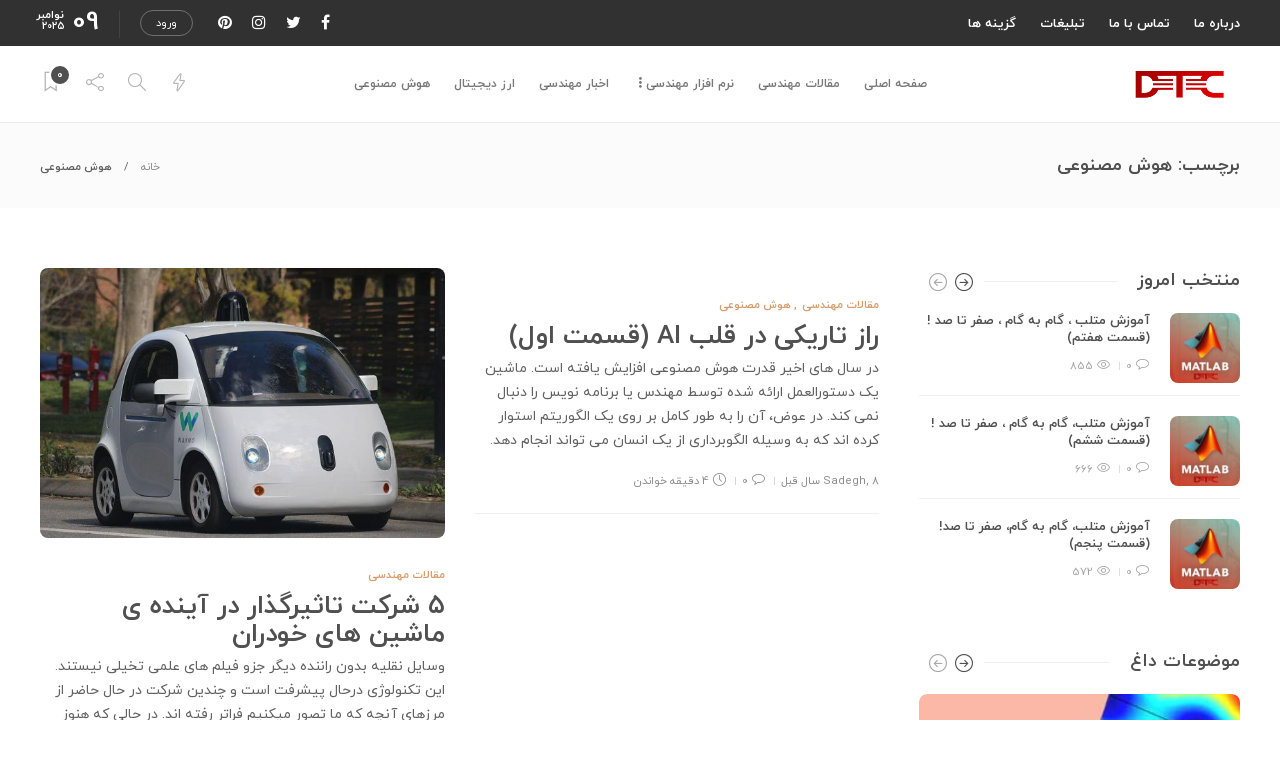

--- FILE ---
content_type: text/html; charset=UTF-8
request_url: https://detec.ir/tag/%D9%87%D9%88%D8%B4-%D9%85%D8%B5%D9%86%D9%88%D8%B9%DB%8C/
body_size: 18292
content:
<!DOCTYPE html>
<html dir="rtl" lang="fa-IR">
<head>
	<meta charset="UTF-8">
			<meta name="viewport" content="width=device-width, initial-scale=1">
		<title>هوش مصنوعی &#8211; دیتک</title>
<meta name='robots' content='max-image-preview:large' />
<link rel='dns-prefetch' href='//s.w.org' />
<link rel="alternate" type="application/rss+xml" title="دیتک &raquo; خوراک" href="https://detec.ir/feed/" />
<link rel="alternate" type="application/rss+xml" title="دیتک &raquo; خوراک دیدگاه‌ها" href="https://detec.ir/comments/feed/" />
<link rel="alternate" type="application/rss+xml" title="دیتک &raquo; هوش مصنوعی خوراک برچسب" href="https://detec.ir/tag/%d9%87%d9%88%d8%b4-%d9%85%d8%b5%d9%86%d9%88%d8%b9%db%8c/feed/" />
<script type="text/javascript">
window._wpemojiSettings = {"baseUrl":"https:\/\/s.w.org\/images\/core\/emoji\/13.1.0\/72x72\/","ext":".png","svgUrl":"https:\/\/s.w.org\/images\/core\/emoji\/13.1.0\/svg\/","svgExt":".svg","source":{"concatemoji":"https:\/\/detec.ir\/wp-includes\/js\/wp-emoji-release.min.js?ver=5.9.12"}};
/*! This file is auto-generated */
!function(e,a,t){var n,r,o,i=a.createElement("canvas"),p=i.getContext&&i.getContext("2d");function s(e,t){var a=String.fromCharCode;p.clearRect(0,0,i.width,i.height),p.fillText(a.apply(this,e),0,0);e=i.toDataURL();return p.clearRect(0,0,i.width,i.height),p.fillText(a.apply(this,t),0,0),e===i.toDataURL()}function c(e){var t=a.createElement("script");t.src=e,t.defer=t.type="text/javascript",a.getElementsByTagName("head")[0].appendChild(t)}for(o=Array("flag","emoji"),t.supports={everything:!0,everythingExceptFlag:!0},r=0;r<o.length;r++)t.supports[o[r]]=function(e){if(!p||!p.fillText)return!1;switch(p.textBaseline="top",p.font="600 32px Arial",e){case"flag":return s([127987,65039,8205,9895,65039],[127987,65039,8203,9895,65039])?!1:!s([55356,56826,55356,56819],[55356,56826,8203,55356,56819])&&!s([55356,57332,56128,56423,56128,56418,56128,56421,56128,56430,56128,56423,56128,56447],[55356,57332,8203,56128,56423,8203,56128,56418,8203,56128,56421,8203,56128,56430,8203,56128,56423,8203,56128,56447]);case"emoji":return!s([10084,65039,8205,55357,56613],[10084,65039,8203,55357,56613])}return!1}(o[r]),t.supports.everything=t.supports.everything&&t.supports[o[r]],"flag"!==o[r]&&(t.supports.everythingExceptFlag=t.supports.everythingExceptFlag&&t.supports[o[r]]);t.supports.everythingExceptFlag=t.supports.everythingExceptFlag&&!t.supports.flag,t.DOMReady=!1,t.readyCallback=function(){t.DOMReady=!0},t.supports.everything||(n=function(){t.readyCallback()},a.addEventListener?(a.addEventListener("DOMContentLoaded",n,!1),e.addEventListener("load",n,!1)):(e.attachEvent("onload",n),a.attachEvent("onreadystatechange",function(){"complete"===a.readyState&&t.readyCallback()})),(n=t.source||{}).concatemoji?c(n.concatemoji):n.wpemoji&&n.twemoji&&(c(n.twemoji),c(n.wpemoji)))}(window,document,window._wpemojiSettings);
</script>
<style type="text/css">
img.wp-smiley,
img.emoji {
	display: inline !important;
	border: none !important;
	box-shadow: none !important;
	height: 1em !important;
	width: 1em !important;
	margin: 0 0.07em !important;
	vertical-align: -0.1em !important;
	background: none !important;
	padding: 0 !important;
}
</style>
	<link rel='stylesheet' id='wp-block-library-rtl-css'  href='https://detec.ir/wp-includes/css/dist/block-library/style-rtl.min.css?ver=5.9.12' type='text/css' media='all' />
<style id='global-styles-inline-css' type='text/css'>
body{--wp--preset--color--black: #000000;--wp--preset--color--cyan-bluish-gray: #abb8c3;--wp--preset--color--white: #ffffff;--wp--preset--color--pale-pink: #f78da7;--wp--preset--color--vivid-red: #cf2e2e;--wp--preset--color--luminous-vivid-orange: #ff6900;--wp--preset--color--luminous-vivid-amber: #fcb900;--wp--preset--color--light-green-cyan: #7bdcb5;--wp--preset--color--vivid-green-cyan: #00d084;--wp--preset--color--pale-cyan-blue: #8ed1fc;--wp--preset--color--vivid-cyan-blue: #0693e3;--wp--preset--color--vivid-purple: #9b51e0;--wp--preset--gradient--vivid-cyan-blue-to-vivid-purple: linear-gradient(135deg,rgba(6,147,227,1) 0%,rgb(155,81,224) 100%);--wp--preset--gradient--light-green-cyan-to-vivid-green-cyan: linear-gradient(135deg,rgb(122,220,180) 0%,rgb(0,208,130) 100%);--wp--preset--gradient--luminous-vivid-amber-to-luminous-vivid-orange: linear-gradient(135deg,rgba(252,185,0,1) 0%,rgba(255,105,0,1) 100%);--wp--preset--gradient--luminous-vivid-orange-to-vivid-red: linear-gradient(135deg,rgba(255,105,0,1) 0%,rgb(207,46,46) 100%);--wp--preset--gradient--very-light-gray-to-cyan-bluish-gray: linear-gradient(135deg,rgb(238,238,238) 0%,rgb(169,184,195) 100%);--wp--preset--gradient--cool-to-warm-spectrum: linear-gradient(135deg,rgb(74,234,220) 0%,rgb(151,120,209) 20%,rgb(207,42,186) 40%,rgb(238,44,130) 60%,rgb(251,105,98) 80%,rgb(254,248,76) 100%);--wp--preset--gradient--blush-light-purple: linear-gradient(135deg,rgb(255,206,236) 0%,rgb(152,150,240) 100%);--wp--preset--gradient--blush-bordeaux: linear-gradient(135deg,rgb(254,205,165) 0%,rgb(254,45,45) 50%,rgb(107,0,62) 100%);--wp--preset--gradient--luminous-dusk: linear-gradient(135deg,rgb(255,203,112) 0%,rgb(199,81,192) 50%,rgb(65,88,208) 100%);--wp--preset--gradient--pale-ocean: linear-gradient(135deg,rgb(255,245,203) 0%,rgb(182,227,212) 50%,rgb(51,167,181) 100%);--wp--preset--gradient--electric-grass: linear-gradient(135deg,rgb(202,248,128) 0%,rgb(113,206,126) 100%);--wp--preset--gradient--midnight: linear-gradient(135deg,rgb(2,3,129) 0%,rgb(40,116,252) 100%);--wp--preset--duotone--dark-grayscale: url('#wp-duotone-dark-grayscale');--wp--preset--duotone--grayscale: url('#wp-duotone-grayscale');--wp--preset--duotone--purple-yellow: url('#wp-duotone-purple-yellow');--wp--preset--duotone--blue-red: url('#wp-duotone-blue-red');--wp--preset--duotone--midnight: url('#wp-duotone-midnight');--wp--preset--duotone--magenta-yellow: url('#wp-duotone-magenta-yellow');--wp--preset--duotone--purple-green: url('#wp-duotone-purple-green');--wp--preset--duotone--blue-orange: url('#wp-duotone-blue-orange');--wp--preset--font-size--small: 13px;--wp--preset--font-size--medium: 20px;--wp--preset--font-size--large: 36px;--wp--preset--font-size--x-large: 42px;}.has-black-color{color: var(--wp--preset--color--black) !important;}.has-cyan-bluish-gray-color{color: var(--wp--preset--color--cyan-bluish-gray) !important;}.has-white-color{color: var(--wp--preset--color--white) !important;}.has-pale-pink-color{color: var(--wp--preset--color--pale-pink) !important;}.has-vivid-red-color{color: var(--wp--preset--color--vivid-red) !important;}.has-luminous-vivid-orange-color{color: var(--wp--preset--color--luminous-vivid-orange) !important;}.has-luminous-vivid-amber-color{color: var(--wp--preset--color--luminous-vivid-amber) !important;}.has-light-green-cyan-color{color: var(--wp--preset--color--light-green-cyan) !important;}.has-vivid-green-cyan-color{color: var(--wp--preset--color--vivid-green-cyan) !important;}.has-pale-cyan-blue-color{color: var(--wp--preset--color--pale-cyan-blue) !important;}.has-vivid-cyan-blue-color{color: var(--wp--preset--color--vivid-cyan-blue) !important;}.has-vivid-purple-color{color: var(--wp--preset--color--vivid-purple) !important;}.has-black-background-color{background-color: var(--wp--preset--color--black) !important;}.has-cyan-bluish-gray-background-color{background-color: var(--wp--preset--color--cyan-bluish-gray) !important;}.has-white-background-color{background-color: var(--wp--preset--color--white) !important;}.has-pale-pink-background-color{background-color: var(--wp--preset--color--pale-pink) !important;}.has-vivid-red-background-color{background-color: var(--wp--preset--color--vivid-red) !important;}.has-luminous-vivid-orange-background-color{background-color: var(--wp--preset--color--luminous-vivid-orange) !important;}.has-luminous-vivid-amber-background-color{background-color: var(--wp--preset--color--luminous-vivid-amber) !important;}.has-light-green-cyan-background-color{background-color: var(--wp--preset--color--light-green-cyan) !important;}.has-vivid-green-cyan-background-color{background-color: var(--wp--preset--color--vivid-green-cyan) !important;}.has-pale-cyan-blue-background-color{background-color: var(--wp--preset--color--pale-cyan-blue) !important;}.has-vivid-cyan-blue-background-color{background-color: var(--wp--preset--color--vivid-cyan-blue) !important;}.has-vivid-purple-background-color{background-color: var(--wp--preset--color--vivid-purple) !important;}.has-black-border-color{border-color: var(--wp--preset--color--black) !important;}.has-cyan-bluish-gray-border-color{border-color: var(--wp--preset--color--cyan-bluish-gray) !important;}.has-white-border-color{border-color: var(--wp--preset--color--white) !important;}.has-pale-pink-border-color{border-color: var(--wp--preset--color--pale-pink) !important;}.has-vivid-red-border-color{border-color: var(--wp--preset--color--vivid-red) !important;}.has-luminous-vivid-orange-border-color{border-color: var(--wp--preset--color--luminous-vivid-orange) !important;}.has-luminous-vivid-amber-border-color{border-color: var(--wp--preset--color--luminous-vivid-amber) !important;}.has-light-green-cyan-border-color{border-color: var(--wp--preset--color--light-green-cyan) !important;}.has-vivid-green-cyan-border-color{border-color: var(--wp--preset--color--vivid-green-cyan) !important;}.has-pale-cyan-blue-border-color{border-color: var(--wp--preset--color--pale-cyan-blue) !important;}.has-vivid-cyan-blue-border-color{border-color: var(--wp--preset--color--vivid-cyan-blue) !important;}.has-vivid-purple-border-color{border-color: var(--wp--preset--color--vivid-purple) !important;}.has-vivid-cyan-blue-to-vivid-purple-gradient-background{background: var(--wp--preset--gradient--vivid-cyan-blue-to-vivid-purple) !important;}.has-light-green-cyan-to-vivid-green-cyan-gradient-background{background: var(--wp--preset--gradient--light-green-cyan-to-vivid-green-cyan) !important;}.has-luminous-vivid-amber-to-luminous-vivid-orange-gradient-background{background: var(--wp--preset--gradient--luminous-vivid-amber-to-luminous-vivid-orange) !important;}.has-luminous-vivid-orange-to-vivid-red-gradient-background{background: var(--wp--preset--gradient--luminous-vivid-orange-to-vivid-red) !important;}.has-very-light-gray-to-cyan-bluish-gray-gradient-background{background: var(--wp--preset--gradient--very-light-gray-to-cyan-bluish-gray) !important;}.has-cool-to-warm-spectrum-gradient-background{background: var(--wp--preset--gradient--cool-to-warm-spectrum) !important;}.has-blush-light-purple-gradient-background{background: var(--wp--preset--gradient--blush-light-purple) !important;}.has-blush-bordeaux-gradient-background{background: var(--wp--preset--gradient--blush-bordeaux) !important;}.has-luminous-dusk-gradient-background{background: var(--wp--preset--gradient--luminous-dusk) !important;}.has-pale-ocean-gradient-background{background: var(--wp--preset--gradient--pale-ocean) !important;}.has-electric-grass-gradient-background{background: var(--wp--preset--gradient--electric-grass) !important;}.has-midnight-gradient-background{background: var(--wp--preset--gradient--midnight) !important;}.has-small-font-size{font-size: var(--wp--preset--font-size--small) !important;}.has-medium-font-size{font-size: var(--wp--preset--font-size--medium) !important;}.has-large-font-size{font-size: var(--wp--preset--font-size--large) !important;}.has-x-large-font-size{font-size: var(--wp--preset--font-size--x-large) !important;}
</style>
<link rel='stylesheet' id='contact-form-7-css'  href='https://detec.ir/wp-content/plugins/contact-form-7/includes/css/styles.css?ver=5.5.6.1' type='text/css' media='all' />
<link rel='stylesheet' id='contact-form-7-rtl-css'  href='https://detec.ir/wp-content/plugins/contact-form-7/includes/css/styles-rtl.css?ver=5.5.6.1' type='text/css' media='all' />
<link rel='stylesheet' id='mwfcfonts-css'  href='https://detec.ir/wp-content/plugins/parsi-font/assets/css/fonts.css' type='text/css' media='' />
<link rel='stylesheet' id='font-awesome-css'  href='https://detec.ir/wp-content/plugins/unyson/framework/static/libs/font-awesome/css/font-awesome.min.css?ver=2.7.26' type='text/css' media='all' />
<link rel='stylesheet' id='bootstrap-css'  href='https://detec.ir/wp-content/themes/gillion/css/plugins/bootstrap.min.css?ver=3.3.4' type='text/css' media='all' />
<link rel='stylesheet' id='gillion-plugins-css'  href='https://detec.ir/wp-content/themes/gillion/css/plugins.css?ver=5.9.12' type='text/css' media='all' />
<link rel='stylesheet' id='gillion-styles-css'  href='https://detec.ir/wp-content/themes/gillion/style.css?ver=5.9.12' type='text/css' media='all' />
<link rel='stylesheet' id='gillion-responsive-css'  href='https://detec.ir/wp-content/themes/gillion/css/responsive.css?ver=5.9.12' type='text/css' media='all' />
<style id='gillion-responsive-inline-css' type='text/css'>
@media (min-width: 1250px) {.container { max-width: 1200px!important;min-width: 1200px!important; width: 1200px!important;}/* Elementor Page Builder */.elementor-section-boxed.elementor-top-section > .elementor-container { width: 1200px;min-width: auto;max-width: 100%; }.elementor-section-boxed.elementor-top-section > .elementor-container .elementor-section > .elementor-container {width: 100%;}} 



</style>
<link rel='stylesheet' id='gillion-theme-settings-css'  href='https://detec.ir/wp-content/uploads/gillion-dynamic-styles.css?ver=808870563' type='text/css' media='all' />
<link rel='stylesheet' id='plyr-css'  href='https://detec.ir/wp-content/themes/gillion/css/plugins/plyr.css?ver=5.9.12' type='text/css' media='all' />
<link rel='stylesheet' id='gillion-rtl-css'  href='https://detec.ir/wp-content/themes/gillion/css/rtl.css?ver=1.0' type='text/css' media='all' />
<script type='text/javascript' src='https://detec.ir/wp-includes/js/jquery/jquery.min.js?ver=3.6.0' id='jquery-core-js'></script>
<script type='text/javascript' src='https://detec.ir/wp-includes/js/jquery/jquery-migrate.min.js?ver=3.3.2' id='jquery-migrate-js'></script>
<script type='text/javascript' src='https://detec.ir/wp-content/plugins/revslider/public/assets/js/rbtools.min.js?ver=6.5.18' async id='tp-tools-js'></script>
<script type='text/javascript' src='https://detec.ir/wp-content/plugins/revslider/public/assets/js/rs6.min.js?ver=6.5.22' async id='revmin-js'></script>
<script type='text/javascript' src='https://detec.ir/wp-content/themes/gillion/js/plugins.js?ver=5.9.12' id='gillion-plugins-js'></script>
<script type='text/javascript' id='gillion-scripts-js-extra'>
/* <![CDATA[ */
var gillion_loadmore_posts = {"ajax_url":"https:\/\/detec.ir\/wp-admin\/admin-ajax.php"};
var gillion = {"siteurl":"https:\/\/detec.ir\/","loggedin":"","page_loader":"1","notice":"","header_animation_dropdown_delay":"1000","header_animation_dropdown":"easeOutQuint","header_animation_dropdown_speed":"300","lightbox_opacity":"0.88","lightbox_transition":"elastic","page_numbers_prev":"\u0642\u0628\u0644\u06cc","page_numbers_next":"\u0628\u0639\u062f\u06cc","rtl_support":"1","footer_parallax":"","social_share":"{\"twitter\":true,\"facebook\":true,\"pinterest\":true,\"whatsapp\":true,\"messenger\":true}","text_show_all":"\u0646\u0645\u0627\u06cc\u0634 \u0647\u0645\u0647","single_post_slider_parallax":"1"};
/* ]]> */
</script>
<script type='text/javascript' src='https://detec.ir/wp-content/themes/gillion/js/scripts.js?ver=5.9.12' id='gillion-scripts-js'></script>
<script type='text/javascript' src='https://detec.ir/wp-content/themes/gillion/js/plugins/plyr.min.js?ver=5.9.12' id='plyr-js'></script>
<link rel="https://api.w.org/" href="https://detec.ir/wp-json/" /><link rel="alternate" type="application/json" href="https://detec.ir/wp-json/wp/v2/tags/370" /><link rel="EditURI" type="application/rsd+xml" title="RSD" href="https://detec.ir/xmlrpc.php?rsd" />
<link rel="wlwmanifest" type="application/wlwmanifest+xml" href="https://detec.ir/wp-includes/wlwmanifest.xml" /> 
<meta name="generator" content="WordPress 5.9.12" />
    <style type="text/css">
        .post-title h2 , .post-style-cover a , .post-meta-content  , .sh-header , .sh-nav , li.menu-item , .sf-with-ul , .post-categories , .sh-heading-font , .nav nav-tab , .sh-tabs-stying ,.sh-header-top ,.container , .sh-header-top .sh-nav li.menu-item a , .sh-nav li.menu-item a , .sh-login-popup , .gillion-woocommerce ul.products li.product ,.sh-comment-form label ,.gillion-woocommerce .woocommerce .button , .gillion-woocommerce .widget_shopping_cart .total , .sh-comment-author a , .sh-nav-container li.menu-item a , .woocommerce-product-details__short-description , .gillion-woocommerce p.price , .gillion-woocommerce div.product .woocommerce-tabs ul.tabs li a , .product_meta , .button , .post-switch-item-right , .post-meta , .comment-body .reply  , .sh-comment-date a , .gillion-woocommerce , .gillion-woocommerce table thead , .gillion-woocommerce #coupon_code , body.woocommerce-account.woocommerce-page , .gillion-woocommerce .woocommerce-MyAccount-navigation ul li , body.woocommerce-account.woocommerce-page:not(.woocommerce-edit-address) .woocommerce-MyAccount-content p {
            font-family: IRANYekan !important;
            font-size: px !important;
        }

         {
            font-family: IRANYekan !important;
            font-size: px !important;
        }

         {
            font-family: IR Yekan !important;
            font-size: px !important;
        }

        h1,
        h2,
        h3,
        h4,
        h5,
        h6 {
            font-family: IRANYekan !important;
        }

        body {
            font-family: IR Yekan !important;
        }

        .rtl #wpadminbar *,
        #wpadminbar * {
            font: 400 13px/32px IR Yekan;
        }
		
		pre, code {
			font-family: VRCD, monospaced;
		}
    </style>
    <meta name="generator" content="Powered by WPBakery Page Builder - drag and drop page builder for WordPress."/>
<meta name="generator" content="Powered by Slider Revolution 6.5.22 - responsive, Mobile-Friendly Slider Plugin for WordPress with comfortable drag and drop interface." />
<script>function setREVStartSize(e){
			//window.requestAnimationFrame(function() {
				window.RSIW = window.RSIW===undefined ? window.innerWidth : window.RSIW;
				window.RSIH = window.RSIH===undefined ? window.innerHeight : window.RSIH;
				try {
					var pw = document.getElementById(e.c).parentNode.offsetWidth,
						newh;
					pw = pw===0 || isNaN(pw) || (e.l=="fullwidth" || e.layout=="fullwidth") ? window.RSIW : pw;
					e.tabw = e.tabw===undefined ? 0 : parseInt(e.tabw);
					e.thumbw = e.thumbw===undefined ? 0 : parseInt(e.thumbw);
					e.tabh = e.tabh===undefined ? 0 : parseInt(e.tabh);
					e.thumbh = e.thumbh===undefined ? 0 : parseInt(e.thumbh);
					e.tabhide = e.tabhide===undefined ? 0 : parseInt(e.tabhide);
					e.thumbhide = e.thumbhide===undefined ? 0 : parseInt(e.thumbhide);
					e.mh = e.mh===undefined || e.mh=="" || e.mh==="auto" ? 0 : parseInt(e.mh,0);
					if(e.layout==="fullscreen" || e.l==="fullscreen")
						newh = Math.max(e.mh,window.RSIH);
					else{
						e.gw = Array.isArray(e.gw) ? e.gw : [e.gw];
						for (var i in e.rl) if (e.gw[i]===undefined || e.gw[i]===0) e.gw[i] = e.gw[i-1];
						e.gh = e.el===undefined || e.el==="" || (Array.isArray(e.el) && e.el.length==0)? e.gh : e.el;
						e.gh = Array.isArray(e.gh) ? e.gh : [e.gh];
						for (var i in e.rl) if (e.gh[i]===undefined || e.gh[i]===0) e.gh[i] = e.gh[i-1];
											
						var nl = new Array(e.rl.length),
							ix = 0,
							sl;
						e.tabw = e.tabhide>=pw ? 0 : e.tabw;
						e.thumbw = e.thumbhide>=pw ? 0 : e.thumbw;
						e.tabh = e.tabhide>=pw ? 0 : e.tabh;
						e.thumbh = e.thumbhide>=pw ? 0 : e.thumbh;
						for (var i in e.rl) nl[i] = e.rl[i]<window.RSIW ? 0 : e.rl[i];
						sl = nl[0];
						for (var i in nl) if (sl>nl[i] && nl[i]>0) { sl = nl[i]; ix=i;}
						var m = pw>(e.gw[ix]+e.tabw+e.thumbw) ? 1 : (pw-(e.tabw+e.thumbw)) / (e.gw[ix]);
						newh =  (e.gh[ix] * m) + (e.tabh + e.thumbh);
					}
					var el = document.getElementById(e.c);
					if (el!==null && el) el.style.height = newh+"px";
					el = document.getElementById(e.c+"_wrapper");
					if (el!==null && el) {
						el.style.height = newh+"px";
						el.style.display = "block";
					}
				} catch(e){
					console.log("Failure at Presize of Slider:" + e)
				}
			//});
		  };</script>
<noscript><style> .wpb_animate_when_almost_visible { opacity: 1; }</style></noscript></head>
<body data-rsssl=1 class="rtl archive tag tag-370 non-logged-in sh-body-header-sticky sh-bookmarks-style_title sh-title-style1 sh-section-tabs-style1 sh-carousel-style1 sh-carousel-position-title sh-post-categories-style1 sh-review-style1 sh-meta-order-bottom sh-instagram-widget-columns2 sh-categories-position-title sh-media-icon-style1 sh-wc-labels-off wpb-js-composer js-comp-ver-6.9.0 vc_responsive" >


	<div class="sh-page-loader sh-table sh-page-loader-style-cube-folding">
		<div class="sh-table-cell">
			
							<div class="sk-folding-cube">
					<div class="sk-cube1 sk-cube"></div>
					<div class="sk-cube2 sk-cube"></div>
					<div class="sk-cube4 sk-cube"></div>
					<div class="sk-cube3 sk-cube"></div>
				</div>
			
		</div>
	</div>


<div class="sh-header-side">
			
<div id="subscribe-3" class="widget_sh_mailChimp widget_sh_mailChimp_style1 widget-item widget_subscribe">
	<div class="sh-widget-title-styling"><h5 class="widget-title">عضو شوید !</h5></div>
	<script>(function() {
	window.mc4wp = window.mc4wp || {
		listeners: [],
		forms: {
			on: function(evt, cb) {
				window.mc4wp.listeners.push(
					{
						event   : evt,
						callback: cb
					}
				);
			}
		}
	}
})();
</script><!-- Mailchimp for WordPress v4.8.7 - https://wordpress.org/plugins/mailchimp-for-wp/ --><form id="mc4wp-form-1" class="mc4wp-form mc4wp-form-848" method="post" data-id="848" data-name="" ><div class="mc4wp-form-fields"><p>
	<input type="email" name="EMAIL" placeholder="آدرس ایمیل شما" required />
</p>

<p>
	<input type="submit" value="عضویت" />
</p></div><label style="display: none !important;">اگر انسان هستید این قسمت را خالی بگذارید. <input type="text" name="_mc4wp_honeypot" value="" tabindex="-1" autocomplete="off" /></label><input type="hidden" name="_mc4wp_timestamp" value="1762651192" /><input type="hidden" name="_mc4wp_form_id" value="848" /><input type="hidden" name="_mc4wp_form_element_id" value="mc4wp-form-1" /><div class="mc4wp-response"></div></form><!-- / Mailchimp for WordPress Plugin -->
			<p class="widget-quote-description">* لورم ایپسوم متن ساختگی با تولید سادگی نامفهوم از صنعت چاپ و با استفاده از طراحان گرافیک است!</p>
	
</div><div id="posts_slider-7" class="widget_facebook widget-item widget_posts_slider">
			<div class="widget-slide-arrows-container not-slider">
			<div class="sh-widget-title-styling"><h5 class="widget-title">اخبار داغ</h5></div>                			<div class="widget-slide-arrows sh-carousel-buttons-styling"></div>
            		</div>
	
			
            <div class="sh-widget-posts-slider">
				<div class="sh-widget-posts-slider-group">
				
						<div class="sh-widget-posts-slider-item sh-widget-posts-slider-style1 style4">
							<a href="https://detec.ir/%d9%87%d9%85%d9%87-%da%86%db%8c%d8%b2-%d8%af%d8%b1%d8%a8%d8%a7%d8%b1%d9%87-%db%8c-%d9%be%d8%b1%db%8c%d9%86%d8%aa%d8%b1-%d8%b3%d9%87-%d8%a8%d8%b9%d8%af%db%8c-%d9%82%d8%b3%d9%85%d8%aa-%d8%af%d9%88/" class="sh-widget-posts-slider-thumbnail" style="background-image: url( https://detec.ir/wp-content/uploads/2019/02/EDAG-and-Bosch-Soulmate-concept-1-80x80.jpg);"></a>
							<div class="sh-widget-posts-slider-content">
								<a href="https://detec.ir/%d9%87%d9%85%d9%87-%da%86%db%8c%d8%b2-%d8%af%d8%b1%d8%a8%d8%a7%d8%b1%d9%87-%db%8c-%d9%be%d8%b1%db%8c%d9%86%d8%aa%d8%b1-%d8%b3%d9%87-%d8%a8%d8%b9%d8%af%db%8c-%d9%82%d8%b3%d9%85%d8%aa-%d8%af%d9%88/">
									<h5 class="post-title">
										همه چیز درباره ی پرینتر سه بعدی (قسمت دوم)&nbsp;<span class="post-read-later post-read-later-guest" href="#login-register" data-type="add" data-id="1372"><i class="fa fa-bookmark-o"></i></span>									</h5>
								</a>
								<div class="post-meta">
									
    <div class="post-meta-content">
        
                                            <span class="post-auhor-date">
                    <a href="https://detec.ir/%d9%87%d9%85%d9%87-%da%86%db%8c%d8%b2-%d8%af%d8%b1%d8%a8%d8%a7%d8%b1%d9%87-%db%8c-%d9%be%d8%b1%db%8c%d9%86%d8%aa%d8%b1-%d8%b3%d9%87-%d8%a8%d8%b9%d8%af%db%8c-%d9%82%d8%b3%d9%85%d8%aa-%d8%af%d9%88/" class="post-date">
                                                    7 سال قبل                                            </a>
                </span>
                    
                
                
                            <span class="post-readtime">
                <i class="icon icon-clock"></i>
                5 دقیقه خواندن</span>            </span>
        
                
                                            <span class="responsive-post-read-later">
                    &nbsp;<span class="post-read-later post-read-later-guest" href="#login-register" data-type="add" data-id="1372"><i class="fa fa-bookmark-o"></i></span>                </span>
                        </div>

								</div>
							</div>
						</div>

					
						<div class="sh-widget-posts-slider-item sh-widget-posts-slider-style1 style4">
							<a href="https://detec.ir/%da%86%db%8c%d8%b2-%db%8c-%d9%be%d8%b1%db%8c%d9%86%d8%aa%d8%b1-%d8%b3%d9%87-%d8%a8%d8%b9%d8%af%db%8c-%d9%82%d8%b3%d9%85%d8%aa/" class="sh-widget-posts-slider-thumbnail" style="background-image: url( https://detec.ir/wp-content/uploads/2019/01/3d-printers-for-beginners-monoprice-80x80.jpg);"></a>
							<div class="sh-widget-posts-slider-content">
								<a href="https://detec.ir/%da%86%db%8c%d8%b2-%db%8c-%d9%be%d8%b1%db%8c%d9%86%d8%aa%d8%b1-%d8%b3%d9%87-%d8%a8%d8%b9%d8%af%db%8c-%d9%82%d8%b3%d9%85%d8%aa/">
									<h5 class="post-title">
										همه چیز درباره ی پرینتر سه بعدی (قسمت اول)&nbsp;<span class="post-read-later post-read-later-guest" href="#login-register" data-type="add" data-id="1368"><i class="fa fa-bookmark-o"></i></span>									</h5>
								</a>
								<div class="post-meta">
									
    <div class="post-meta-content">
        
                                            <span class="post-auhor-date">
                    <a href="https://detec.ir/%da%86%db%8c%d8%b2-%db%8c-%d9%be%d8%b1%db%8c%d9%86%d8%aa%d8%b1-%d8%b3%d9%87-%d8%a8%d8%b9%d8%af%db%8c-%d9%82%d8%b3%d9%85%d8%aa/" class="post-date">
                                                    7 سال قبل                                            </a>
                </span>
                    
                
                
                            <span class="post-readtime">
                <i class="icon icon-clock"></i>
                5 دقیقه خواندن</span>            </span>
        
                
                                            <span class="responsive-post-read-later">
                    &nbsp;<span class="post-read-later post-read-later-guest" href="#login-register" data-type="add" data-id="1368"><i class="fa fa-bookmark-o"></i></span>                </span>
                        </div>

								</div>
							</div>
						</div>

					
						<div class="sh-widget-posts-slider-item sh-widget-posts-slider-style1 style4">
							<a href="https://detec.ir/%db%b5-%d8%b4%d8%b1%da%a9%d8%aa-%d8%aa%d8%a7%d8%ab%db%8c%d8%b1%da%af%d8%b0%d8%a7%d8%b1-%d8%af%d8%b1-%d8%a2%db%8c%d9%86%d8%af%d9%87-%db%8c-%d9%85%d8%a7%d8%b4%db%8c%d9%86-%d9%87%d8%a7%db%8c-%d8%ae%d9%88/" class="sh-widget-posts-slider-thumbnail" style="background-image: url( https://detec.ir/wp-content/uploads/2019/01/2eb2a04a4dd50013d8bc49c681a9270b-80x80.jpg);"></a>
							<div class="sh-widget-posts-slider-content">
								<a href="https://detec.ir/%db%b5-%d8%b4%d8%b1%da%a9%d8%aa-%d8%aa%d8%a7%d8%ab%db%8c%d8%b1%da%af%d8%b0%d8%a7%d8%b1-%d8%af%d8%b1-%d8%a2%db%8c%d9%86%d8%af%d9%87-%db%8c-%d9%85%d8%a7%d8%b4%db%8c%d9%86-%d9%87%d8%a7%db%8c-%d8%ae%d9%88/">
									<h5 class="post-title">
										۵ شرکت تاثیرگذار در آینده ی ماشین های خودران&nbsp;<span class="post-read-later post-read-later-guest" href="#login-register" data-type="add" data-id="1359"><i class="fa fa-bookmark-o"></i></span>									</h5>
								</a>
								<div class="post-meta">
									
    <div class="post-meta-content">
        
                                            <span class="post-auhor-date">
                    <a href="https://detec.ir/%db%b5-%d8%b4%d8%b1%da%a9%d8%aa-%d8%aa%d8%a7%d8%ab%db%8c%d8%b1%da%af%d8%b0%d8%a7%d8%b1-%d8%af%d8%b1-%d8%a2%db%8c%d9%86%d8%af%d9%87-%db%8c-%d9%85%d8%a7%d8%b4%db%8c%d9%86-%d9%87%d8%a7%db%8c-%d8%ae%d9%88/" class="post-date">
                                                    7 سال قبل                                            </a>
                </span>
                    
                
                
                            <span class="post-readtime">
                <i class="icon icon-clock"></i>
                3 دقیقه خواندن</span>            </span>
        
                
                                            <span class="responsive-post-read-later">
                    &nbsp;<span class="post-read-later post-read-later-guest" href="#login-register" data-type="add" data-id="1359"><i class="fa fa-bookmark-o"></i></span>                </span>
                        </div>

								</div>
							</div>
						</div>

					
						<div class="sh-widget-posts-slider-item sh-widget-posts-slider-style1 style4">
							<a href="https://detec.ir/%d8%b1%d8%a7%d9%87%da%a9%d8%a7%d8%b1-%d9%85%d9%87%d9%86%d8%af%d8%b3%d8%a7%d9%86-%d8%a8%d8%b1%d8%a7%db%8c-%d8%a8%d9%87%d8%a8%d9%88%d8%af-%d8%a2%db%8c%d9%86%d8%af%d9%87-%db%8c-%d8%af%d9%86%db%8c%d8%a7/" class="sh-widget-posts-slider-thumbnail" style="background-image: url( https://detec.ir/wp-content/uploads/2018/12/bf496533b1d5141d8093222ac2377a0d-80x80.jpg);"></a>
							<div class="sh-widget-posts-slider-content">
								<a href="https://detec.ir/%d8%b1%d8%a7%d9%87%da%a9%d8%a7%d8%b1-%d9%85%d9%87%d9%86%d8%af%d8%b3%d8%a7%d9%86-%d8%a8%d8%b1%d8%a7%db%8c-%d8%a8%d9%87%d8%a8%d9%88%d8%af-%d8%a2%db%8c%d9%86%d8%af%d9%87-%db%8c-%d8%af%d9%86%db%8c%d8%a7/">
									<h5 class="post-title">
										راهکار مهندسی برای بهبود آینده ی دنیا&nbsp;<span class="post-read-later post-read-later-guest" href="#login-register" data-type="add" data-id="1351"><i class="fa fa-bookmark-o"></i></span>									</h5>
								</a>
								<div class="post-meta">
									
    <div class="post-meta-content">
        
                                            <span class="post-auhor-date">
                    <a href="https://detec.ir/%d8%b1%d8%a7%d9%87%da%a9%d8%a7%d8%b1-%d9%85%d9%87%d9%86%d8%af%d8%b3%d8%a7%d9%86-%d8%a8%d8%b1%d8%a7%db%8c-%d8%a8%d9%87%d8%a8%d9%88%d8%af-%d8%a2%db%8c%d9%86%d8%af%d9%87-%db%8c-%d8%af%d9%86%db%8c%d8%a7/" class="post-date">
                                                    7 سال قبل                                            </a>
                </span>
                    
                
                
                            <span class="post-readtime">
                <i class="icon icon-clock"></i>
                3 دقیقه خواندن</span>            </span>
        
                
                                            <span class="responsive-post-read-later">
                    &nbsp;<span class="post-read-later post-read-later-guest" href="#login-register" data-type="add" data-id="1351"><i class="fa fa-bookmark-o"></i></span>                </span>
                        </div>

								</div>
							</div>
						</div>

					
						<div class="sh-widget-posts-slider-item sh-widget-posts-slider-style1 style4">
							<a href="https://detec.ir/%d8%a8%d9%87%d8%aa%d8%b1%db%8c%d9%86-%da%af%d8%b1%d9%88%d9%87-%d9%87%d8%a7%db%8c-%d9%85%d9%87%d9%86%d8%af%d8%b3%db%8c-%d9%85%da%a9%d8%a7%d9%86%db%8c%da%a9-%d8%b3%d8%b1%d8%a7%d8%b3%d8%b1/" class="sh-widget-posts-slider-thumbnail" style="background-image: url( https://detec.ir/wp-content/uploads/2018/11/120d544156ce0c9935be20dda2cc8a79-80x80.jpg);"></a>
							<div class="sh-widget-posts-slider-content">
								<a href="https://detec.ir/%d8%a8%d9%87%d8%aa%d8%b1%db%8c%d9%86-%da%af%d8%b1%d9%88%d9%87-%d9%87%d8%a7%db%8c-%d9%85%d9%87%d9%86%d8%af%d8%b3%db%8c-%d9%85%da%a9%d8%a7%d9%86%db%8c%da%a9-%d8%b3%d8%b1%d8%a7%d8%b3%d8%b1/">
									<h5 class="post-title">
										بهترین گروه های مهندسی مکانیک در سراسر جهان&nbsp;<span class="post-read-later post-read-later-guest" href="#login-register" data-type="add" data-id="1344"><i class="fa fa-bookmark-o"></i></span>									</h5>
								</a>
								<div class="post-meta">
									
    <div class="post-meta-content">
        
                                            <span class="post-auhor-date">
                    <a href="https://detec.ir/%d8%a8%d9%87%d8%aa%d8%b1%db%8c%d9%86-%da%af%d8%b1%d9%88%d9%87-%d9%87%d8%a7%db%8c-%d9%85%d9%87%d9%86%d8%af%d8%b3%db%8c-%d9%85%da%a9%d8%a7%d9%86%db%8c%da%a9-%d8%b3%d8%b1%d8%a7%d8%b3%d8%b1/" class="post-date">
                                                    7 سال قبل                                            </a>
                </span>
                    
                
                
                            <span class="post-readtime">
                <i class="icon icon-clock"></i>
                1 دقیقه خواندن</span>            </span>
        
                
                                            <span class="responsive-post-read-later">
                    &nbsp;<span class="post-read-later post-read-later-guest" href="#login-register" data-type="add" data-id="1344"><i class="fa fa-bookmark-o"></i></span>                </span>
                        </div>

								</div>
							</div>
						</div>

					
						<div class="sh-widget-posts-slider-item sh-widget-posts-slider-style1 style4">
							<a href="https://detec.ir/%db%b5%d8%a7%d9%be%d9%84%db%8c%da%a9%db%8c%d8%b4%d9%86-%da%a9%d8%a7%d8%b1%d8%a8%d8%b1%d8%af%db%8c-%d9%85%d9%87%d9%86%d8%af%d8%b3%d8%a7%d9%86/" class="sh-widget-posts-slider-thumbnail" style="background-image: url( https://detec.ir/wp-content/uploads/2018/10/8917502608dc7f93c07ea42fb4945caf-80x80.png);"></a>
							<div class="sh-widget-posts-slider-content">
								<a href="https://detec.ir/%db%b5%d8%a7%d9%be%d9%84%db%8c%da%a9%db%8c%d8%b4%d9%86-%da%a9%d8%a7%d8%b1%d8%a8%d8%b1%d8%af%db%8c-%d9%85%d9%87%d9%86%d8%af%d8%b3%d8%a7%d9%86/">
									<h5 class="post-title">
										۵اپلیکیشن مهندسی برتر&nbsp;<span class="post-read-later post-read-later-guest" href="#login-register" data-type="add" data-id="1339"><i class="fa fa-bookmark-o"></i></span>									</h5>
								</a>
								<div class="post-meta">
									
    <div class="post-meta-content">
        
                                            <span class="post-auhor-date">
                    <a href="https://detec.ir/%db%b5%d8%a7%d9%be%d9%84%db%8c%da%a9%db%8c%d8%b4%d9%86-%da%a9%d8%a7%d8%b1%d8%a8%d8%b1%d8%af%db%8c-%d9%85%d9%87%d9%86%d8%af%d8%b3%d8%a7%d9%86/" class="post-date">
                                                    7 سال قبل                                            </a>
                </span>
                    
                
                
                            <span class="post-readtime">
                <i class="icon icon-clock"></i>
                3 دقیقه خواندن</span>            </span>
        
                
                                            <span class="responsive-post-read-later">
                    &nbsp;<span class="post-read-later post-read-later-guest" href="#login-register" data-type="add" data-id="1339"><i class="fa fa-bookmark-o"></i></span>                </span>
                        </div>

								</div>
							</div>
						</div>

					
						<div class="sh-widget-posts-slider-item sh-widget-posts-slider-style1 style4">
							<a href="https://detec.ir/%d9%85%d8%af%d9%84-%d8%ae%d9%88%d8%b1%d8%af%da%af%db%8c-%d8%ad%d9%81%d8%a7%d8%b8%d8%aa-%d8%a8%d8%a7-%d9%85%d8%a7%da%98%d9%88%d9%84-%d8%ae%d9%88%d8%b1%d8%af%da%af%db%8c/" class="sh-widget-posts-slider-thumbnail" style="background-image: url( https://detec.ir/wp-content/uploads/2018/10/product-corrosion-80x80.png);"></a>
							<div class="sh-widget-posts-slider-content">
								<a href="https://detec.ir/%d9%85%d8%af%d9%84-%d8%ae%d9%88%d8%b1%d8%af%da%af%db%8c-%d8%ad%d9%81%d8%a7%d8%b8%d8%aa-%d8%a8%d8%a7-%d9%85%d8%a7%da%98%d9%88%d9%84-%d8%ae%d9%88%d8%b1%d8%af%da%af%db%8c/">
									<h5 class="post-title">
										مدل کردن خوردگی و حفاظت با ماژول خوردگی COMSOL&nbsp;<span class="post-read-later post-read-later-guest" href="#login-register" data-type="add" data-id="1332"><i class="fa fa-bookmark-o"></i></span>									</h5>
								</a>
								<div class="post-meta">
									
    <div class="post-meta-content">
        
                                            <span class="post-auhor-date">
                    <a href="https://detec.ir/%d9%85%d8%af%d9%84-%d8%ae%d9%88%d8%b1%d8%af%da%af%db%8c-%d8%ad%d9%81%d8%a7%d8%b8%d8%aa-%d8%a8%d8%a7-%d9%85%d8%a7%da%98%d9%88%d9%84-%d8%ae%d9%88%d8%b1%d8%af%da%af%db%8c/" class="post-date">
                                                    7 سال قبل                                            </a>
                </span>
                    
                
                
                            <span class="post-readtime">
                <i class="icon icon-clock"></i>
                5 دقیقه خواندن</span>            </span>
        
                
                                            <span class="responsive-post-read-later">
                    &nbsp;<span class="post-read-later post-read-later-guest" href="#login-register" data-type="add" data-id="1332"><i class="fa fa-bookmark-o"></i></span>                </span>
                        </div>

								</div>
							</div>
						</div>

					
						<div class="sh-widget-posts-slider-item sh-widget-posts-slider-style1 style4">
							<a href="https://detec.ir/%d8%a8%d9%87%d8%aa%d8%b1%db%8c%d9%86-%d8%af%d8%a7%d9%86%d8%b4%da%a9%d8%af%d9%87-%d9%87%d8%a7%db%8c-%d9%85%d9%87%d9%86%d8%af%d8%b3%db%8c-%d9%85%da%a9%d8%a7%d9%86%db%8c%da%a9-%d8%a2%d9%84%d9%85%d8%a7/" class="sh-widget-posts-slider-thumbnail" style="background-image: url( https://detec.ir/wp-content/uploads/2018/10/986160bfa87dc41b20ea7a8ad21c02e4-80x80.jpg);"></a>
							<div class="sh-widget-posts-slider-content">
								<a href="https://detec.ir/%d8%a8%d9%87%d8%aa%d8%b1%db%8c%d9%86-%d8%af%d8%a7%d9%86%d8%b4%da%a9%d8%af%d9%87-%d9%87%d8%a7%db%8c-%d9%85%d9%87%d9%86%d8%af%d8%b3%db%8c-%d9%85%da%a9%d8%a7%d9%86%db%8c%da%a9-%d8%a2%d9%84%d9%85%d8%a7/">
									<h5 class="post-title">
										بهترین دانشکده های مهندسی مکانیک آلمان&nbsp;<span class="post-read-later post-read-later-guest" href="#login-register" data-type="add" data-id="1326"><i class="fa fa-bookmark-o"></i></span>									</h5>
								</a>
								<div class="post-meta">
									
    <div class="post-meta-content">
        
                                            <span class="post-auhor-date">
                    <a href="https://detec.ir/%d8%a8%d9%87%d8%aa%d8%b1%db%8c%d9%86-%d8%af%d8%a7%d9%86%d8%b4%da%a9%d8%af%d9%87-%d9%87%d8%a7%db%8c-%d9%85%d9%87%d9%86%d8%af%d8%b3%db%8c-%d9%85%da%a9%d8%a7%d9%86%db%8c%da%a9-%d8%a2%d9%84%d9%85%d8%a7/" class="post-date">
                                                    7 سال قبل                                            </a>
                </span>
                    
                
                
                            <span class="post-readtime">
                <i class="icon icon-clock"></i>
                1 دقیقه خواندن</span>            </span>
        
                
                                            <span class="responsive-post-read-later">
                    &nbsp;<span class="post-read-later post-read-later-guest" href="#login-register" data-type="add" data-id="1326"><i class="fa fa-bookmark-o"></i></span>                </span>
                        </div>

								</div>
							</div>
						</div>

									</div>
			</div>

			
    
</div>	</div>
<div class="sh-header-side-overlay"></div>

	<div id="page-container" class="">
		
									<header class="primary-mobile">
					<div id="header-mobile" class="sh-header-mobile">
	<div class="sh-header-mobile-navigation">
		<div class="container">
			<div class="sh-table sh-header-mobile-table">
				<div class="sh-table-cell">

										<nav id="header-navigation-mobile" class="header-standard-position sh-header-mobile-navigation-left">
						<div class="sh-nav-container">
							<ul class="sh-nav">
								<li>
									<div class="sh-hamburger-menu sh-nav-dropdown">
					                	<span></span>
					                	<span></span>
					                	<span></span>
					                	<span></span>
					                </div>
								</li>
							</ul>
						</div>
					</nav>

				</div>
				<div class="sh-table-cell sh-header-logo-container">

										        <div class="header-logo">
            <a href="https://detec.ir/" class="header-logo-container sh-table-small">
                <div class="sh-table-cell">

                    <img class="sh-standard-logo" src="//detec.ir/wp-content/uploads/2018/01/detec-logols.png" alt="دیتک" height=&quot;40&quot; />
                    <img class="sh-sticky-logo" src="//detec.ir/wp-content/uploads/2018/01/detec-logols.png" alt="دیتک" height=&quot;40&quot; />
                    <img class="sh-light-logo" src="//detec.ir/wp-content/uploads/2018/01/detec-logols.png" alt="دیتک" height=&quot;40&quot; />

                </div>
            </a>
        </div>

    
				</div>
				<div class="sh-table-cell">

										<nav class="header-standard-position sh-header-mobile-navigation-right">
						<div class="sh-nav-container">
							<ul class="sh-nav">

																 <li class="menu-item menu-item-has-children sh-nav-readmore sh-nav-special"> <a href="https://detec.ir/?read-it-later"> <div> <i class="ti-bookmark"></i> <span class="sh-read-later-total">0</span> </div> </a> </li> 
							</ul>
						</div>
					</nav>

				</div>
			</div>
		</div>
	</div>
	<nav class="sh-header-mobile-dropdown">
		<div class="container sh-nav-container">
			<ul class="sh-nav-mobile"></ul>
		</div>

		<div class="container sh-nav-container">
							<div class="header-mobile-social-media">
					<a href="https://www.facebook.com/people/@/shufflehound"  target = "_blank"  class="social-media-facebook">
                    <i class="fa fa-facebook"></i>
                </a><a href="https://twitter.com/TheShufflehound"  target = "_blank"  class="social-media-twitter">
                    <i class="fa fa-twitter"></i>
                </a><a href="https://detec.ir"  target = "_blank"  class="social-media-instagram">
                    <i class="fa fa-instagram"></i>
                </a><a href="https://detec.ir"  target = "_blank"  class="social-media-pinterest">
                    <i class="fa fa-pinterest"></i>
                </a><a href="#login-register" class="sh-login-popup sh-login-popup-trigger">ورود</a><div class="sh-clear"></div>				</div>
					</div>

					<div class="header-mobile-search">
				<div class="container sh-nav-container">
					<form role="search" method="get" class="header-mobile-form" action="https://detec.ir/">
						<input class="header-mobile-form-input" type="text" placeholder="اینجا جستجو کنید..." value="" name="s" required />
						<button type="submit" class="header-mobile-form-submit">
							<i class="icon-magnifier"></i>
						</button>
					</form>
				</div>
			</div>
			</nav>
</div>
				</header>
				<header class="primary-desktop">
						<div class="sh-header-top">
		<div class="container">
			<div class="sh-table">

								<div class="sh-table-cell">
											<div class="sh-nav-container"><ul id="menu-%d9%86%d9%88%d8%a7%d8%b1-%d8%a8%d8%a7%d9%84%d8%a7" class="sh-nav"><li id="menu-item-573" class="menu-item menu-item-type-custom menu-item-object-custom menu-item-home menu-item-573"><a href="https://detec.ir" >درباره ما</a></li>
<li id="menu-item-574" class="menu-item menu-item-type-custom menu-item-object-custom menu-item-home menu-item-574"><a href="https://detec.ir" >تماس با ما</a></li>
<li id="menu-item-576" class="menu-item menu-item-type-custom menu-item-object-custom menu-item-home menu-item-576"><a href="https://detec.ir" >تبلیغات</a></li>
<li id="menu-item-789" class="menu-item menu-item-type-post_type menu-item-object-page menu-item-789"><a href="https://detec.ir/options/" >گزینه ها</a></li>
</ul></div>									</div>

								<div class="sh-table-cell">
					<div class="sh-header-top-meta">
						<div class="header-social-media">
							<a href="https://www.facebook.com/people/@/shufflehound"  target = "_blank"  class="social-media-facebook">
                    <i class="fa fa-facebook"></i>
                </a><a href="https://twitter.com/TheShufflehound"  target = "_blank"  class="social-media-twitter">
                    <i class="fa fa-twitter"></i>
                </a><a href="https://detec.ir"  target = "_blank"  class="social-media-instagram">
                    <i class="fa fa-instagram"></i>
                </a><a href="https://detec.ir"  target = "_blank"  class="social-media-pinterest">
                    <i class="fa fa-pinterest"></i>
                </a><a href="#login-register" class="sh-login-popup sh-login-popup-trigger">ورود</a><div class="sh-clear"></div>						</div>
						<div class="sh-header-top-date">
							<span class="sh-header-top-date-day">09</span>
							<span class="sh-header-top-date-meta">
								<span class="sh-header-top-date-month">نوامبر</span>
								<span class="sh-header-top-date-year">2025</span>
							</span>
						</div>
					</div>
				</div>
			</div>
		</div>
	</div>

<div class="sh-header-height">
	<div class="sh-header sh-header-1 sh-sticky-header">
		<div class="container">
			<div class="sh-table">
				<div class="sh-table-cell sh-header-logo-container">

										<nav class="header-standard-position">
						<div class="sh-nav-container">
							<ul class="sh-nav sh-nav-left">
								<li>
																		        <div class="header-logo">
            <a href="https://detec.ir/" class="header-logo-container sh-table-small">
                <div class="sh-table-cell">

                    <img class="sh-standard-logo" src="//detec.ir/wp-content/uploads/2018/01/detec-logols.png" alt="دیتک" height=&quot;40&quot; />
                    <img class="sh-sticky-logo" src="//detec.ir/wp-content/uploads/2018/01/detec-logols.png" alt="دیتک" height=&quot;40&quot; />
                    <img class="sh-light-logo" src="//detec.ir/wp-content/uploads/2018/01/detec-logols.png" alt="دیتک" height=&quot;40&quot; />

                </div>
            </a>
        </div>

    								</li>
							</ul>
						</div>
					</nav>

				</div>
				<div class="sh-table-cell sh-header-nav-container">

										<nav id="header-navigation" class="header-standard-position">
													<div class="sh-nav-container"><ul id="menu-%d9%87%d8%af%d8%b1" class="sh-nav"><li id="menu-item-2477" class="menu-item menu-item-type-custom menu-item-object-custom menu-item-home menu-item-2477"><a href="https://detec.ir/" >صفحه اصلی</a></li><li id="menu-item-2446" class="menu-item menu-item-type-taxonomy menu-item-object-category menu-item-2446"><a href="https://detec.ir/category/engineering-articles/" >مقالات مهندسی</a></li><li id="menu-item-2447" class="menu-item menu-item-type-taxonomy menu-item-object-category menu-item-has-children menu-item-2447"><a href="https://detec.ir/category/engineering-software/" >نرم افزار مهندسی</a><ul class="sub-menu"><li id="menu-item-2448" class="menu-item menu-item-type-taxonomy menu-item-object-category menu-item-2448"><a href="https://detec.ir/category/%da%a9%d8%a7%d9%85%d8%b3%d9%88%d9%84/" >کامسول</a></li><li id="menu-item-2449" class="menu-item menu-item-type-taxonomy menu-item-object-category menu-item-2449"><a href="https://detec.ir/category/solidworks/" >سالیدورک</a></li><li id="menu-item-2450" class="menu-item menu-item-type-taxonomy menu-item-object-category menu-item-2450"><a href="https://detec.ir/category/abaqus/" >آباکوس</a></li></ul></li><li id="menu-item-2451" class="menu-item menu-item-type-taxonomy menu-item-object-category menu-item-2451"><a href="https://detec.ir/category/engineering-news/" >اخبار مهندسی</a></li><li id="menu-item-2535" class="menu-item menu-item-type-custom menu-item-object-custom menu-item-2535"><a href="https://detec.ir/category/cryptocurrency/" >ارز دیجیتال</a></li><li id="menu-item-2476" class="menu-item menu-item-type-custom menu-item-object-custom menu-item-2476"><a href="https://detec.ir/category/artificial-intelligence/" >هوش مصنوعی</a></li></ul></div>											</nav>

				</div>
				<div class="sh-table-cell sh-header-meta-container">

										<nav class="header-standard-position">
						<div class="sh-nav-container">
							<ul class="sh-nav">

								
            <li class="menu-item sh-nav-menu sh-nav-special">
                <a href="#">
                    <i class="icon-energy sh-nav-menu-icon-closed" data-attr-closed="icon-energy" data-attr-opened="ti-close"></i>
                </a>
            </li>								
            <li class="menu-item sh-nav-search sh-nav-special">
                <a href="#"><i class="icon icon-magnifier"></i></a>
            </li>								
            <li class="menu-item menu-item-has-children sh-nav-share sh-nav-special">
            	<a href="#">
            		<div>
            			<i class="icon icon-share"></i>
            		</div>
            	</a>
            	<ul class="sub-menu sh-nav-share-ul">
            		<li class="sh-share-item sh-share-item-facebook menu-item">
                <a href="https://www.facebook.com/people/@/shufflehound"  target = "_blank" >
                    <i class="fa fa-facebook"></i>
                </a>
            </li><li class="sh-share-item sh-share-item-twitter menu-item">
                <a href="https://twitter.com/TheShufflehound"  target = "_blank" >
                    <i class="fa fa-twitter"></i>
                </a>
            </li><li class="sh-share-item sh-share-item-instagram menu-item">
                <a href="https://detec.ir"  target = "_blank" >
                    <i class="fa fa-instagram"></i>
                </a>
            </li><li class="sh-share-item sh-share-item-pinterest menu-item">
                <a href="https://detec.ir"  target = "_blank" >
                    <i class="fa fa-pinterest"></i>
                </a>
            </li>
            	</ul>
            </li>																								 <li class="menu-item menu-item-has-children sh-nav-readmore sh-nav-special"> <a href="https://detec.ir/?read-it-later"> <div> <i class="ti-bookmark"></i> <span class="sh-read-later-total">0</span> </div> </a> <ul class="sub-menu sh-read-later-list sh-read-later-list-init"> <li class="sh-read-later-item menu-item text-center"> <a href="https://detec.ir/?read-it-later"> برای افزودن مطالب به لیست بعدا بخوانید وارد شوید </a> </li> </ul> </li> 								
							</ul>
						</div>
					</nav>

				</div>
			</div>
		</div>

		<div class="sh-header-search-side">
	<div class="sh-header-search-side-container">

		<form method="get" class="sh-header-search-form" action="https://detec.ir/">
			<input type="text" value="" name="s" class="sh-header-search-side-input" placeholder="یک کلمه کلیدی برای جستجو وارد کنید..." />
			<div class="sh-header-search-side-close">
				<i class="ti-close"></i>
			</div>
			<div class="sh-header-search-side-icon">
				<i class="ti-search"></i>
			</div>
		</form>

	</div>
</div>
	</div>
</div>
				</header>
			
			
	
		<div class="sh-titlebar">
			<div class="container">
				<div class="sh-table sh-titlebar-height-small">
					<div class="titlebar-title sh-table-cell">

						<h1>
							برچسب:  <span>هوش مصنوعی</span>						</h1>

					</div>
											<div class="title-level sh-table-cell">

							<div id="breadcrumbs" class="breadcrumb-trail breadcrumbs"><span class="item-home"><a class="bread-link bread-home" href="https://detec.ir/" title="خانه">خانه</a></span><span class="separator"> &gt; </span><span class="item-current item-tag"><span class="bread-current bread-tag">هوش مصنوعی</span></span></div>
						</div>
									</div>
			</div>
		</div>

	

			
		
			<div id="wrapper" class="layout-default">
				
				<div class="content-container sh-page-layout-default">
									<div class="container entry-content">
				
				
	
    	<div id="content-wrapper" class="content-wrapper-with-sidebar">
    		<div id="content" class="content-with-sidebar-right">
    			<div class="sh-group blog-list blog-style-masonry">

    				
	<article id="post-1359" class="post-item post-1359 post type-post status-publish format-standard has-post-thumbnail hentry category-engineering-articles tag-297 tag-338 tag-370">
		<div class="post-container">

			
				<div class="post-thumbnail">
											<img width="585" height="390" src="https://detec.ir/wp-content/uploads/2019/01/2eb2a04a4dd50013d8bc49c681a9270b-585x390.jpg" class="attachment-gillion-masonry size-gillion-masonry wp-post-image" alt="ماشین های خودران" srcset="https://detec.ir/wp-content/uploads/2019/01/2eb2a04a4dd50013d8bc49c681a9270b-585x390.jpg 585w, https://detec.ir/wp-content/uploads/2019/01/2eb2a04a4dd50013d8bc49c681a9270b-300x200.jpg 300w, https://detec.ir/wp-content/uploads/2019/01/2eb2a04a4dd50013d8bc49c681a9270b-768x512.jpg 768w, https://detec.ir/wp-content/uploads/2019/01/2eb2a04a4dd50013d8bc49c681a9270b.jpg 800w" sizes="(max-width: 585px) 100vw, 585px" />					
					            <a href="https://detec.ir/%db%b5-%d8%b4%d8%b1%da%a9%d8%aa-%d8%aa%d8%a7%d8%ab%db%8c%d8%b1%da%af%d8%b0%d8%a7%d8%b1-%d8%af%d8%b1-%d8%a2%db%8c%d9%86%d8%af%d9%87-%db%8c-%d9%85%d8%a7%d8%b4%db%8c%d9%86-%d9%87%d8%a7%db%8c-%d8%ae%d9%88/" class="post-overlay"></a>
        														</div>

			
			<div class="post-content-container">
				<div class="post-categories-container">
                <div class="post-categories"><a href="https://detec.ir/category/engineering-articles/">مقالات مهندسی</a></div>
            </div>
				<a href="https://detec.ir/%db%b5-%d8%b4%d8%b1%da%a9%d8%aa-%d8%aa%d8%a7%d8%ab%db%8c%d8%b1%da%af%d8%b0%d8%a7%d8%b1-%d8%af%d8%b1-%d8%a2%db%8c%d9%86%d8%af%d9%87-%db%8c-%d9%85%d8%a7%d8%b4%db%8c%d9%86-%d9%87%d8%a7%db%8c-%d8%ae%d9%88/" class="post-title">
					<h2>												۵ شرکت تاثیرگذار در آینده ی ماشین های خودران&nbsp;<span class="post-read-later post-read-later-guest" href="#login-register" data-type="add" data-id="1359"><i class="fa fa-bookmark-o"></i></span>					</h2>				</a>

				
    
            <div class="post-content">
            <p>وسایل نقلیه بدون راننده دیگر جزو فیلم های علمی تخیلی نیستند. این تکنولوژی درحال پیشرفت است و چندین شرکت در حال حاضر از مرزهای آنچه که ما تصور میکنیم فراتر رفته اند. در حالی که هنوز وسایل نقلیه کاملا مستقل به واقعیت تبدیل نشده اند، در سال های اخیر پیشرفت های هیجان انگیز در عرصه رانندگی بدون راننده وجود داشته است. در اینجا نگاهی به ۵ شرکت تاثیرگذار بر آینده ماشین های خودران خواهیم داشت.</p>
        </div>
    
            <div class="post-meta">
            
    <div class="post-meta-content">
                    <span class="post-auhor-date">
                                <span>
                <a href="https://detec.ir/author/sadegh/" class="post-author">Sadegh</a></span>,
                                    <a href="https://detec.ir/%db%b5-%d8%b4%d8%b1%da%a9%d8%aa-%d8%aa%d8%a7%d8%ab%db%8c%d8%b1%da%af%d8%b0%d8%a7%d8%b1-%d8%af%d8%b1-%d8%a2%db%8c%d9%86%d8%af%d9%87-%db%8c-%d9%85%d8%a7%d8%b4%db%8c%d9%86-%d9%87%d8%a7%db%8c-%d8%ae%d9%88/" class="post-date">
                                                                            7 سال قبل                                            </a>
                            </span>
        
                
                
                            <a href="https://detec.ir/%db%b5-%d8%b4%d8%b1%da%a9%d8%aa-%d8%aa%d8%a7%d8%ab%db%8c%d8%b1%da%af%d8%b0%d8%a7%d8%b1-%d8%af%d8%b1-%d8%a2%db%8c%d9%86%d8%af%d9%87-%db%8c-%d9%85%d8%a7%d8%b4%db%8c%d9%86-%d9%87%d8%a7%db%8c-%d8%ae%d9%88/#comments" class="post-comments">
                <i class="icon icon-bubble"></i>
                0            </a>
        
                            <span class="post-readtime">
                <i class="icon icon-clock"></i>
                3 دقیقه خواندن</span>            </span>
        
                
                                            <span class="responsive-post-read-later">
                    &nbsp;<span class="post-read-later post-read-later-guest" href="#login-register" data-type="add" data-id="1359"><i class="fa fa-bookmark-o"></i></span>                </span>
                        </div>

        </div>
    
			</div>

		</div>
	</article>



	<article id="post-1779" class="post-item post-1779 post type-post status-publish format-standard has-post-thumbnail hentry category-engineering-articles category-artificial-intelligence tag-ai tag-370">
		<div class="post-container">

			
				<div class="post-thumbnail">
																
					            <a href="https://detec.ir/%d8%b1%d8%a7%d8%b2-%d8%aa%d8%a7%d8%b1%db%8c%da%a9%db%8c-%d9%82%d9%84%d8%a8-ai/" class="post-overlay"></a>
        														</div>

			
			<div class="post-content-container">
				<div class="post-categories-container">
                <div class="post-categories"><a href="https://detec.ir/category/engineering-articles/">مقالات مهندسی</a>, <a href="https://detec.ir/category/artificial-intelligence/">هوش مصنوعی</a></div>
            </div>
				<a href="https://detec.ir/%d8%b1%d8%a7%d8%b2-%d8%aa%d8%a7%d8%b1%db%8c%da%a9%db%8c-%d9%82%d9%84%d8%a8-ai/" class="post-title">
					<h2>												راز تاریکی در قلب AI (قسمت اول)&nbsp;<span class="post-read-later post-read-later-guest" href="#login-register" data-type="add" data-id="1779"><i class="fa fa-bookmark-o"></i></span>					</h2>				</a>

				
    
            <div class="post-content">
            <p>در سال های اخیر قدرت هوش مصنوعی افزایش یافته است. ماشین یک دستورالعمل ارائه شده توسط مهندس یا برنامه نویس را دنبال نمی کند. در عوض، آن را به طور کامل بر روی یک الگوریتم استوار کرده اند که به وسیله الگوبرداری از یک انسان می تواند انجام دهد.</p>
        </div>
    
            <div class="post-meta">
            
    <div class="post-meta-content">
                    <span class="post-auhor-date">
                                <span>
                <a href="https://detec.ir/author/sadegh/" class="post-author">Sadegh</a></span>,
                                    <a href="https://detec.ir/%d8%b1%d8%a7%d8%b2-%d8%aa%d8%a7%d8%b1%db%8c%da%a9%db%8c-%d9%82%d9%84%d8%a8-ai/" class="post-date">
                                                                            8 سال قبل                                            </a>
                            </span>
        
                
                
                            <a href="https://detec.ir/%d8%b1%d8%a7%d8%b2-%d8%aa%d8%a7%d8%b1%db%8c%da%a9%db%8c-%d9%82%d9%84%d8%a8-ai/#comments" class="post-comments">
                <i class="icon icon-bubble"></i>
                0            </a>
        
                            <span class="post-readtime">
                <i class="icon icon-clock"></i>
                4 دقیقه خواندن</span>            </span>
        
                
                                            <span class="responsive-post-read-later">
                    &nbsp;<span class="post-read-later post-read-later-guest" href="#login-register" data-type="add" data-id="1779"><i class="fa fa-bookmark-o"></i></span>                </span>
                        </div>

        </div>
    
			</div>

		</div>
	</article>



    			</div>
    			
    		</div>
    		    			<div id="sidebar" class="sidebar-right">
    				
<div class="sidebar-container">
			<div id="posts_slider-5" class="widget_facebook widget-item widget_posts_slider">
			<div class="widget-slide-arrows-container">
			<div class="sh-widget-title-styling"><h3 class="widget-title">منتخب امروز</h3></div>                			<div class="widget-slide-arrows sh-carousel-buttons-styling"></div>
            		</div>
	
			
			<div class="sh-widget-posts-slider sh-widget-posts-slider-init">
				<div class="sh-widget-posts-slider-group">
				
                            						<div class="sh-widget-posts-slider-item sh-widget-posts-slider-style1">
    							<a href="https://detec.ir/%d8%a2%d9%85%d9%88%d8%b2%d8%b4-%d9%85%d8%aa%d9%84%d8%a8-%d8%8c-%da%af%d8%a7%d9%85-%d8%a8%d9%87-%da%af%d8%a7%d9%85-%d8%8c-%d8%b5%d9%81%d8%b1-%d8%aa%d8%a7-%d8%b5%d8%af-%d9%82%d8%b3%d9%85%d8%aa-%d9%87/" class="sh-widget-posts-slider-thumbnail sh-post-review-mini" style="background-image: url( https://detec.ir/wp-content/uploads/2019/12/matlab-1-80x80.jpg);">
                                                                        <div class="post-overlay-small"></div>
                                </a>
    							<div class="sh-widget-posts-slider-content">
    								<a href="https://detec.ir/%d8%a2%d9%85%d9%88%d8%b2%d8%b4-%d9%85%d8%aa%d9%84%d8%a8-%d8%8c-%da%af%d8%a7%d9%85-%d8%a8%d9%87-%da%af%d8%a7%d9%85-%d8%8c-%d8%b5%d9%81%d8%b1-%d8%aa%d8%a7-%d8%b5%d8%af-%d9%82%d8%b3%d9%85%d8%aa-%d9%87/">
    									<h5 class="post-title">
    										آموزش متلب ، گام به گام ، صفر تا صد ! (قسمت هفتم)&nbsp;<span class="post-read-later post-read-later-guest" href="#login-register" data-type="add" data-id="1747"><i class="fa fa-bookmark-o"></i></span>    									</h5>
    								</a>
    								<div class="post-meta">
    									
    <div class="post-meta-content">
        
                
                
                            <a href="https://detec.ir/%d8%a2%d9%85%d9%88%d8%b2%d8%b4-%d9%85%d8%aa%d9%84%d8%a8-%d8%8c-%da%af%d8%a7%d9%85-%d8%a8%d9%87-%da%af%d8%a7%d9%85-%d8%8c-%d8%b5%d9%81%d8%b1-%d8%aa%d8%a7-%d8%b5%d8%af-%d9%82%d8%b3%d9%85%d8%aa-%d9%87/#comments" class="post-comments">
                <i class="icon icon-bubble"></i>
                0            </a>
        
                
                            <span class="post-views">
                <i class="icon icon-eye"></i>
                855            </span>
        
                                            <span class="responsive-post-read-later">
                    &nbsp;<span class="post-read-later post-read-later-guest" href="#login-register" data-type="add" data-id="1747"><i class="fa fa-bookmark-o"></i></span>                </span>
                        </div>

    								</div>
    							</div>
    						</div>
                        
						
					
                            						<div class="sh-widget-posts-slider-item sh-widget-posts-slider-style1">
    							<a href="https://detec.ir/matlab-training-step-by-step-zero-to-one-hundred-part-six/" class="sh-widget-posts-slider-thumbnail sh-post-review-mini" style="background-image: url( https://detec.ir/wp-content/uploads/2019/12/matlab-1-80x80.jpg);">
                                                                        <div class="post-overlay-small"></div>
                                </a>
    							<div class="sh-widget-posts-slider-content">
    								<a href="https://detec.ir/matlab-training-step-by-step-zero-to-one-hundred-part-six/">
    									<h5 class="post-title">
    										آموزش متلب، گام به گام ، صفر تا صد ! (قسمت ششم)&nbsp;<span class="post-read-later post-read-later-guest" href="#login-register" data-type="add" data-id="1740"><i class="fa fa-bookmark-o"></i></span>    									</h5>
    								</a>
    								<div class="post-meta">
    									
    <div class="post-meta-content">
        
                
                
                            <a href="https://detec.ir/matlab-training-step-by-step-zero-to-one-hundred-part-six/#comments" class="post-comments">
                <i class="icon icon-bubble"></i>
                0            </a>
        
                
                            <span class="post-views">
                <i class="icon icon-eye"></i>
                666            </span>
        
                                            <span class="responsive-post-read-later">
                    &nbsp;<span class="post-read-later post-read-later-guest" href="#login-register" data-type="add" data-id="1740"><i class="fa fa-bookmark-o"></i></span>                </span>
                        </div>

    								</div>
    							</div>
    						</div>
                        
						
					
                            						<div class="sh-widget-posts-slider-item sh-widget-posts-slider-style1">
    							<a href="https://detec.ir/matlab-training-step-by-step-zero-to-one-hundred-part-v/" class="sh-widget-posts-slider-thumbnail sh-post-review-mini" style="background-image: url( https://detec.ir/wp-content/uploads/2019/12/matlab-1-80x80.jpg);">
                                                                        <div class="post-overlay-small"></div>
                                </a>
    							<div class="sh-widget-posts-slider-content">
    								<a href="https://detec.ir/matlab-training-step-by-step-zero-to-one-hundred-part-v/">
    									<h5 class="post-title">
    										آموزش متلب، گام به گام، صفر تا صد! (قسمت پنجم)&nbsp;<span class="post-read-later post-read-later-guest" href="#login-register" data-type="add" data-id="1728"><i class="fa fa-bookmark-o"></i></span>    									</h5>
    								</a>
    								<div class="post-meta">
    									
    <div class="post-meta-content">
        
                
                
                            <a href="https://detec.ir/matlab-training-step-by-step-zero-to-one-hundred-part-v/#comments" class="post-comments">
                <i class="icon icon-bubble"></i>
                0            </a>
        
                
                            <span class="post-views">
                <i class="icon icon-eye"></i>
                572            </span>
        
                                            <span class="responsive-post-read-later">
                    &nbsp;<span class="post-read-later post-read-later-guest" href="#login-register" data-type="add" data-id="1728"><i class="fa fa-bookmark-o"></i></span>                </span>
                        </div>

    								</div>
    							</div>
    						</div>
                        
												</div><div class="sh-widget-posts-slider-group">
						
					
                            						<div class="sh-widget-posts-slider-item sh-widget-posts-slider-style1">
    							<a href="https://detec.ir/matlab-training-step-by-step-zero-hundred-part-iv/" class="sh-widget-posts-slider-thumbnail sh-post-review-mini" style="background-image: url( https://detec.ir/wp-content/uploads/2019/12/matlab-1-80x80.jpg);">
                                                                        <div class="post-overlay-small"></div>
                                </a>
    							<div class="sh-widget-posts-slider-content">
    								<a href="https://detec.ir/matlab-training-step-by-step-zero-hundred-part-iv/">
    									<h5 class="post-title">
    										آموزش متلب ، گام به گام، صفرتاصد! (قسمت چهارم)&nbsp;<span class="post-read-later post-read-later-guest" href="#login-register" data-type="add" data-id="1720"><i class="fa fa-bookmark-o"></i></span>    									</h5>
    								</a>
    								<div class="post-meta">
    									
    <div class="post-meta-content">
        
                
                
                            <a href="https://detec.ir/matlab-training-step-by-step-zero-hundred-part-iv/#comments" class="post-comments">
                <i class="icon icon-bubble"></i>
                0            </a>
        
                
                            <span class="post-views">
                <i class="icon icon-eye"></i>
                503            </span>
        
                                            <span class="responsive-post-read-later">
                    &nbsp;<span class="post-read-later post-read-later-guest" href="#login-register" data-type="add" data-id="1720"><i class="fa fa-bookmark-o"></i></span>                </span>
                        </div>

    								</div>
    							</div>
    						</div>
                        
						
									</div>
			</div>

        	
    
</div><div id="posts_slider-2" class="widget_facebook widget-item widget_posts_slider">
			<div class="widget-slide-arrows-container">
			<div class="sh-widget-title-styling"><h3 class="widget-title">موضوعات داغ</h3></div>                			<div class="widget-slide-arrows sh-carousel-buttons-styling"></div>
            		</div>
	
			
			<div class="sh-widget-posts-slider sh-widget-posts-slider-group-style2 sh-widget-posts-slider-init">
				
					<div class="sh-widget-posts-slider-item sh-widget-posts-slider-style2">
						<div class="sh-ratio">
							<div class="sh-ratio-container">
								<div class="sh-ratio-content" style="background-image: url( https://detec.ir/wp-content/uploads/2020/01/COMSOL_Blog_ModelImgs_AcousticsStructure_CoverImg-420x265.jpg);">
									<div class="sh-widget-posts-slider-content">

										<a href="https://detec.ir/modeling-of-ndt-methods-using-comsol/">
											<h5 class="post-title">
												مدل سازی روش های NDT با استفاده از کامسول&nbsp;<span class="post-read-later post-read-later-guest" href="#login-register" data-type="add" data-id="1706"><i class="fa fa-bookmark-o"></i></span>											</h5>
										</a>
										<div class="post-meta">
											
    <div class="post-meta-content">
        
                                            <span class="post-auhor-date">
                    <a href="https://detec.ir/modeling-of-ndt-methods-using-comsol/" class="post-date">
                                                    6 سال قبل                                            </a>
                </span>
                    
                
                            <a href="https://detec.ir/modeling-of-ndt-methods-using-comsol/#comments" class="post-comments">
                <i class="icon icon-bubble"></i>
                0            </a>
        
                
                            <span class="post-views">
                <i class="icon icon-eye"></i>
                1495            </span>
        
                                            <span class="responsive-post-read-later">
                    &nbsp;<span class="post-read-later post-read-later-guest" href="#login-register" data-type="add" data-id="1706"><i class="fa fa-bookmark-o"></i></span>                </span>
                        </div>

										</div>

									</div>
								</div>
							</div>
						</div>
					</div>

				
					<div class="sh-widget-posts-slider-item sh-widget-posts-slider-style2">
						<div class="sh-ratio">
							<div class="sh-ratio-container">
								<div class="sh-ratio-content" style="background-image: url( https://detec.ir/wp-content/uploads/2019/12/kisspng-matlab-vector-graphics-computer-icons-portable-net-matlab-icons-5be9c52fd0a616.6665040615420470238546-420x265.jpg);">
									<div class="sh-widget-posts-slider-content">

										<a href="https://detec.ir/%da%86%d8%b1%d8%a7-%d8%b2%d8%a8%d8%a7%d9%86-%d9%85%d8%aa%d9%84%d8%a8-%d8%8c-%d9%85%d8%b3%d8%a7%d9%84%d9%87-%d8%a7%db%8c%d9%86-%d8%a7%d8%b3%d8%aa/">
											<h5 class="post-title">
												چرا زبان متلب ، مساله این است!&nbsp;<span class="post-read-later post-read-later-guest" href="#login-register" data-type="add" data-id="1698"><i class="fa fa-bookmark-o"></i></span>											</h5>
										</a>
										<div class="post-meta">
											
    <div class="post-meta-content">
        
                                            <span class="post-auhor-date">
                    <a href="https://detec.ir/%da%86%d8%b1%d8%a7-%d8%b2%d8%a8%d8%a7%d9%86-%d9%85%d8%aa%d9%84%d8%a8-%d8%8c-%d9%85%d8%b3%d8%a7%d9%84%d9%87-%d8%a7%db%8c%d9%86-%d8%a7%d8%b3%d8%aa/" class="post-date">
                                                    6 سال قبل                                            </a>
                </span>
                    
                
                            <a href="https://detec.ir/%da%86%d8%b1%d8%a7-%d8%b2%d8%a8%d8%a7%d9%86-%d9%85%d8%aa%d9%84%d8%a8-%d8%8c-%d9%85%d8%b3%d8%a7%d9%84%d9%87-%d8%a7%db%8c%d9%86-%d8%a7%d8%b3%d8%aa/#comments" class="post-comments">
                <i class="icon icon-bubble"></i>
                0            </a>
        
                
                            <span class="post-views">
                <i class="icon icon-eye"></i>
                558            </span>
        
                                            <span class="responsive-post-read-later">
                    &nbsp;<span class="post-read-later post-read-later-guest" href="#login-register" data-type="add" data-id="1698"><i class="fa fa-bookmark-o"></i></span>                </span>
                        </div>

										</div>

									</div>
								</div>
							</div>
						</div>
					</div>

				
					<div class="sh-widget-posts-slider-item sh-widget-posts-slider-style2">
						<div class="sh-ratio">
							<div class="sh-ratio-container">
								<div class="sh-ratio-content" style="background-image: url( https://detec.ir/wp-content/uploads/2019/12/1-420x265.jpg);">
									<div class="sh-widget-posts-slider-content">

										<a href="https://detec.ir/what-you-need-to-know-from-the-comsol-particle-tracing-module/">
											<h5 class="post-title">
												آنچه از ماژول Particle Tracing یا ردیابی ذره کامسول باید بدانید&nbsp;<span class="post-read-later post-read-later-guest" href="#login-register" data-type="add" data-id="1689"><i class="fa fa-bookmark-o"></i></span>											</h5>
										</a>
										<div class="post-meta">
											
    <div class="post-meta-content">
        
                                            <span class="post-auhor-date">
                    <a href="https://detec.ir/what-you-need-to-know-from-the-comsol-particle-tracing-module/" class="post-date">
                                                    6 سال قبل                                            </a>
                </span>
                    
                
                            <a href="https://detec.ir/what-you-need-to-know-from-the-comsol-particle-tracing-module/#comments" class="post-comments">
                <i class="icon icon-bubble"></i>
                0            </a>
        
                
                            <span class="post-views">
                <i class="icon icon-eye"></i>
                1141            </span>
        
                                            <span class="responsive-post-read-later">
                    &nbsp;<span class="post-read-later post-read-later-guest" href="#login-register" data-type="add" data-id="1689"><i class="fa fa-bookmark-o"></i></span>                </span>
                        </div>

										</div>

									</div>
								</div>
							</div>
						</div>
					</div>

				
					<div class="sh-widget-posts-slider-item sh-widget-posts-slider-style2">
						<div class="sh-ratio">
							<div class="sh-ratio-container">
								<div class="sh-ratio-content" style="background-image: url( https://detec.ir/wp-content/uploads/2019/12/600508_f83e_4-420x265.jpg);">
									<div class="sh-widget-posts-slider-content">

										<a href="https://detec.ir/matlab-training-step-by-step-zero-to-one-hundred-third-part/">
											<h5 class="post-title">
												آموزش متلب ، گام به گام، صفرتاصد! (قسمت سوم)&nbsp;<span class="post-read-later post-read-later-guest" href="#login-register" data-type="add" data-id="1578"><i class="fa fa-bookmark-o"></i></span>											</h5>
										</a>
										<div class="post-meta">
											
    <div class="post-meta-content">
        
                                            <span class="post-auhor-date">
                    <a href="https://detec.ir/matlab-training-step-by-step-zero-to-one-hundred-third-part/" class="post-date">
                                                    6 سال قبل                                            </a>
                </span>
                    
                
                            <a href="https://detec.ir/matlab-training-step-by-step-zero-to-one-hundred-third-part/#comments" class="post-comments">
                <i class="icon icon-bubble"></i>
                0            </a>
        
                
                            <span class="post-views">
                <i class="icon icon-eye"></i>
                529            </span>
        
                                            <span class="responsive-post-read-later">
                    &nbsp;<span class="post-read-later post-read-later-guest" href="#login-register" data-type="add" data-id="1578"><i class="fa fa-bookmark-o"></i></span>                </span>
                        </div>

										</div>

									</div>
								</div>
							</div>
						</div>
					</div>

							</div>

			
    
</div><div id="social_counter-2" class="widget_advertise widget-item widget_social_counter"><div class="sh-widget-title-styling"><h3 class="widget-title">در ارتباط باشید</h3></div>

<div class="sh-widget-connected-list sh-widget-connected-columns-4 sh-widget-connected-style1">
						
				<a href="https://facebook.com//" target="_blank" class="sh-widget-connected-item sh-widget-connected-facebook sh-columns">
					<div class="sh-widget-connected-title">
						<i class="fa fa-facebook"></i>
						پسندیدن					</div>
					<div class="sh-widget-connected-count">
						<span>1423</span>
					</div>
				</a>

											
				<a href="https://twitter.com//" target="_blank" class="sh-widget-connected-item sh-widget-connected-twitter sh-columns">
					<div class="sh-widget-connected-title">
						<i class="fa fa-twitter"></i>
						دنبال کردن					</div>
					<div class="sh-widget-connected-count">
						<span>727</span>
					</div>
				</a>

											
				<a href="https://www.instagram.com" target="_blank" class="sh-widget-connected-item sh-widget-connected-instagram sh-columns">
					<div class="sh-widget-connected-title">
						<i class="fa fa-instagram"></i>
						دنبال کردن					</div>
					<div class="sh-widget-connected-count">
						<span>386</span>
					</div>
				</a>

											
				<a href="https://www.youtube.com" target="_blank" class="sh-widget-connected-item sh-widget-connected-youtube sh-columns">
					<div class="sh-widget-connected-title">
						<i class="fa fa-youtube-play"></i>
						عضویت					</div>
					<div class="sh-widget-connected-count">
						<span>284</span>
					</div>
				</a>

						</div>


</div><div id="facebook-2" class="widget_facebook widget-item widget_facebook">
	<div class="sh-widget-title-styling"><h3 class="widget-title">فیسبوک</h3></div>
			<div class="sh-widget-facebook-item">
							<div class="sh-widget-facebook-overlay" style="background-image: url( https://detec.ir/wp-content/uploads/2017/02/Facebook.jpg );"></div>
			
			<div class="fb-page"
				data-href="https://www.facebook.com/shufflehound/"
				data-tabs=""
				data-small-header=""
				data-adapt-container-width="true"
				data-hide-cover=""
				data-show-facepile="1">
			</div>
		</div>
	
</div>	</div>
    			</div>
    		    	</div>

    

					</div>
				</div>

		    
            <div class="sh-footer-instagram">
            
<div id="null-instagram-feed-3" class="widget_social_links widget-item null-instagram-feed"><div class="sh-widget-title-styling"><h3 class="widget-title">اینستاگرام</h3></div>

<script type="text/javascript">
    window.addEventListener( 'load', function() {
        jQuery( function($) {
            $.instagramFeed({
                'username': 'gillion.theme',
                'container': "#instagram-feed47784",
                'display_profile': false,
                'display_biography': false,
                'display_gallery': true,
                'callback': null,
                'styling': true,
                'items': 6,
                'items_per_row': 6,
                'margin': 0,
                'image_size': 640,
                'styling': 0,
            });
        });
    });
</script>


<style media="screen">
.null-instagram-feed .instagram_gallery a {
	width: 50%;
}

.sh-instagram-widget-columns3 .null-instagram-feed .instagram_gallery a {
	width: 33.3%;
}

body .sh-footer-instagram .null-instagram-feed {
    padding: 0 10px 20px 10px;
}

body .sh-footer-instagram .null-instagram-feed .instagram_gallery a {
	width: 16.6666666667%;
}

@media (max-width: 767px) {
	body .sh-footer-instagram .null-instagram-feed .instagram_gallery a {
		width: 33.3%;
	}
}

.sh-widget-instagramv2 a {
    display: inline-block;
    vertical-align: top;
    padding: 5px;
    position: relative;
    overflow: hidden;
}

.sh-widget-instagramv2 a:before {
    content: "\f16d";
    font: normal normal normal 14px/1 FontAwesome;
    color: #fff;
    font-size: 21px;

    display: block;
    position: absolute;
    top: 0;
    bottom: 0;
    left: 0;
    right: 0;
    margin: 5px;
    opacity: 0;
    transition: 0.5s opacity ease-in-out;
    border-radius: 8px;
    background-color: rgba(47, 47, 47, 0.3);
    background: -webkit-linear-gradient( rgba(0,0,0,0), #232323 );
    background: -moz-linear-gradient( rgba(0,0,0,0), #232323 );
    background: -o-linear-gradient( rgba(0,0,0,0), #232323 );
    background: linear-gradient( rgba(47, 47, 47, 0.1), rgba(47, 47, 47, 0.3) );
    display: flex;
    align-items: center;
    justify-content: center;
}

.sh-widget-instagramv2 a:hover:before {
    opacity: 1;
}

.sh-widget-instagramv2 img {
    border-radius: 8px;
}

.sh-widget-instagramv2 img {
    width: 100%!important;
}

.null-instagram-feed .sh-widget-instagramv2-columns-1 .instagram_gallery a {
    width: 100%;
}

.null-instagram-feed .sh-widget-instagramv2-columns-2 .instagram_gallery a {
    width: 50%;
}

.null-instagram-feed .sh-widget-instagramv2-columns-3 .instagram_gallery a {
    width: 33.3%;
}

.null-instagram-feed .sh-widget-instagramv2-columns-4 .instagram_gallery a {
    width: 25%;
}
</style>


<div id="instagram-feed47784" class="sh-widget-instagramv2 sh-widget-instagramv2-columns-default"></div>

</div>        </div>
    
    
			</div></div>
	
					
				<footer class="sh-footer">
					<div class="sh-footer-widgets">
    <div class="container">
        <div class="row">
            <div class="col-md-4 col-sm-6">
                
<div id="about_us-2" class="widget_about_us widget-item widget_about_us">
	<div class="sh-widget-title-styling"><h4 class="widget-title">درباره ما</h4></div>
	
			<p class="widget-quote">DETEC (Development of engineering technology)</p>
	

		
			<p class="widget-quote-description">دیتک (توسعه فناوری مهندسی) یک گروه متشکل از جوانان است که می کوشند تا با به روزترین فناوری های مهندسی دنیا شما را آشنا کنند.</p>
	
	
<div class="sh-widget-socialv2-list"><a href="http://shufflehound.com"  target = "_blank"  class="sh-widget-socialv2-item social-media-twitter">
            <i class="fa fa-twitter"></i>
        </a><a href="http://shufflehound.com"  target = "_blank"  class="sh-widget-socialv2-item social-media-facebook">
            <i class="fa fa-facebook"></i>
        </a><a href="http://shufflehound.com"  target = "_blank"  class="sh-widget-socialv2-item social-media-instagram">
            <i class="fa fa-instagram"></i>
        </a><div class="sh-clear"></div></div>
</div><div id="tag_cloud-2" class="widget-item widget_tag_cloud"><div class="sh-widget-title-styling"><h4 class="widget-title">برچسب های داغ</h4></div><div class="tagcloud"><a href="https://detec.ir/tag/comsol/" class="tag-cloud-link tag-link-184 tag-link-position-1" style="font-size: 11.589743589744pt;" aria-label="comsol (7 مورد)">comsol</a>
<a href="https://detec.ir/tag/%d8%a2%d9%85%d9%88%d8%b2%d8%b4-%d8%b3%d8%a7%d9%84%db%8c%d8%af%d9%88%d8%b1%da%a9/" class="tag-cloud-link tag-link-227 tag-link-position-2" style="font-size: 9.4358974358974pt;" aria-label="آموزش سالیدورک (5 مورد)">آموزش سالیدورک</a>
<a href="https://detec.ir/tag/%d8%a2%d9%85%d9%88%d8%b2%d8%b4-%d8%b5%d9%81%d8%b1%d8%aa%d8%a7%d8%b5%d8%af-%d9%85%d8%aa%d9%84%d8%a8/" class="tag-cloud-link tag-link-230 tag-link-position-3" style="font-size: 8pt;" aria-label="آموزش صفرتاصد متلب (4 مورد)">آموزش صفرتاصد متلب</a>
<a href="https://detec.ir/tag/%d8%a2%d9%85%d9%88%d8%b2%d8%b4-%d9%85%d8%aa%d9%84%d8%a8/" class="tag-cloud-link tag-link-234 tag-link-position-4" style="font-size: 14.820512820513pt;" aria-label="آموزش متلب (11 مورد)">آموزش متلب</a>
<a href="https://detec.ir/tag/%d8%a2%d9%85%d9%88%d8%b2%d8%b4-%da%a9%d8%a7%d9%85%d8%b3%d9%88%d9%84/" class="tag-cloud-link tag-link-231 tag-link-position-5" style="font-size: 8pt;" aria-label="آموزش کامسول (4 مورد)">آموزش کامسول</a>
<a href="https://detec.ir/tag/%d8%a7%d9%85%d9%88%d8%b2%d8%b4-%d9%85%d8%aa%d9%84%d8%a8/" class="tag-cloud-link tag-link-255 tag-link-position-6" style="font-size: 12.487179487179pt;" aria-label="اموزش متلب (8 مورد)">اموزش متلب</a>
<a href="https://detec.ir/tag/%d8%b3%d8%a7%d9%84%db%8c%d8%af%d9%88%d8%b1%da%a9/" class="tag-cloud-link tag-link-308 tag-link-position-7" style="font-size: 12.487179487179pt;" aria-label="سالیدورک (8 مورد)">سالیدورک</a>
<a href="https://detec.ir/tag/%d9%85%d8%a7%da%98%d9%88%d9%84/" class="tag-cloud-link tag-link-337 tag-link-position-8" style="font-size: 9.4358974358974pt;" aria-label="ماژول (5 مورد)">ماژول</a>
<a href="https://detec.ir/tag/%d9%85%d8%aa%d9%84%d8%a8/" class="tag-cloud-link tag-link-340 tag-link-position-9" style="font-size: 14.102564102564pt;" aria-label="متلب (10 مورد)">متلب</a>
<a href="https://detec.ir/tag/%d9%85%d9%87%d9%86%d8%af%d8%b3/" class="tag-cloud-link tag-link-349 tag-link-position-10" style="font-size: 9.4358974358974pt;" aria-label="مهندس (5 مورد)">مهندس</a>
<a href="https://detec.ir/tag/%d9%85%d9%87%d9%86%d8%af%d8%b3%db%8c/" class="tag-cloud-link tag-link-350 tag-link-position-11" style="font-size: 22pt;" aria-label="مهندسی (29 مورد)">مهندسی</a>
<a href="https://detec.ir/tag/%d9%85%d9%87%d9%86%d8%af%d8%b3%db%8c-%d9%85%da%a9%d8%a7%d9%86%db%8c%da%a9/" class="tag-cloud-link tag-link-356 tag-link-position-12" style="font-size: 10.692307692308pt;" aria-label="مهندسی مکانیک (6 مورد)">مهندسی مکانیک</a>
<a href="https://detec.ir/tag/%d9%86%d8%b1%d9%85-%d8%a7%d9%81%d8%b2%d8%a7%d8%b1/" class="tag-cloud-link tag-link-360 tag-link-position-13" style="font-size: 14.102564102564pt;" aria-label="نرم افزار (10 مورد)">نرم افزار</a>
<a href="https://detec.ir/tag/%d9%86%d8%b1%d9%85-%d8%a7%d9%81%d8%b2%d8%a7%d8%b1-%d9%85%d9%87%d9%86%d8%af%d8%b3%db%8c/" class="tag-cloud-link tag-link-364 tag-link-position-14" style="font-size: 13.384615384615pt;" aria-label="نرم افزار مهندسی (9 مورد)">نرم افزار مهندسی</a>
<a href="https://detec.ir/tag/%da%a9%d8%a7%d9%85%d8%b3%d9%88%d9%84/" class="tag-cloud-link tag-link-329 tag-link-position-15" style="font-size: 13.384615384615pt;" aria-label="کامسول (9 مورد)">کامسول</a></div>
</div>            </div>
            <div class="col-md-4 col-sm-6">
                <div id="posts_slider-3" class="widget_facebook widget-item widget_posts_slider">
			<div class="widget-slide-arrows-container">
			<div class="sh-widget-title-styling"><h4 class="widget-title">اسلایدر ترند ها</h4></div>                			<div class="widget-slide-arrows sh-carousel-buttons-styling"></div>
            		</div>
	
			
			<div class="sh-widget-posts-slider sh-widget-posts-slider-group-style2 style3 sh-widget-posts-slider-init">
				
					<div class="sh-widget-posts-slider-item sh-widget-posts-slider-style2">
						<div class="sh-ratio">
							<div class="sh-ratio-container">
								<div class="sh-ratio-content" style="background-image: url( https://detec.ir/wp-content/uploads/2025/11/Guide-to-choosing-the-right-element-in-Abaqus-420x265.jpg);">
									<div class="sh-widget-posts-slider-content">

										<a href="https://detec.ir/guide-to-choosing-the-right-element-in-abaqus/">
											<h5 class="post-title">
												راهنمای انتخاب المان مناسب در آباکوس: سالید، شل، بیم و معیارهای کیفیت مش&nbsp;<span class="post-read-later post-read-later-guest" href="#login-register" data-type="add" data-id="3269"><i class="fa fa-bookmark-o"></i></span>											</h5>
										</a>
										<div class="post-meta">
											
    <div class="post-meta-content">
        
                                            <span class="post-auhor-date">
                    <a href="https://detec.ir/guide-to-choosing-the-right-element-in-abaqus/" class="post-date">
                                                    1 روز قبل                                            </a>
                </span>
                    
                
                            <a href="https://detec.ir/guide-to-choosing-the-right-element-in-abaqus/#comments" class="post-comments">
                <i class="icon icon-bubble"></i>
                0            </a>
        
                
                            <span class="post-views">
                <i class="icon icon-eye"></i>
                8            </span>
        
                                            <span class="responsive-post-read-later">
                    &nbsp;<span class="post-read-later post-read-later-guest" href="#login-register" data-type="add" data-id="3269"><i class="fa fa-bookmark-o"></i></span>                </span>
                        </div>

										</div>

									</div>
								</div>
							</div>
						</div>
					</div>

				
					<div class="sh-widget-posts-slider-item sh-widget-posts-slider-style2">
						<div class="sh-ratio">
							<div class="sh-ratio-container">
								<div class="sh-ratio-content" style="background-image: url( https://detec.ir/wp-content/uploads/2025/10/Modeling-cracks-and-failures-in-materials-420x265.jpg);">
									<div class="sh-widget-posts-slider-content">

										<a href="https://detec.ir/modeling-cracks-and-failures-in-materials/">
											<h5 class="post-title">
												مدل‌سازی ترک و شکست در مواد&nbsp;<span class="post-read-later post-read-later-guest" href="#login-register" data-type="add" data-id="3264"><i class="fa fa-bookmark-o"></i></span>											</h5>
										</a>
										<div class="post-meta">
											
    <div class="post-meta-content">
        
                                            <span class="post-auhor-date">
                    <a href="https://detec.ir/modeling-cracks-and-failures-in-materials/" class="post-date">
                                                    5 روز قبل                                            </a>
                </span>
                    
                
                            <a href="https://detec.ir/modeling-cracks-and-failures-in-materials/#comments" class="post-comments">
                <i class="icon icon-bubble"></i>
                0            </a>
        
                
                            <span class="post-views">
                <i class="icon icon-eye"></i>
                9            </span>
        
                                            <span class="responsive-post-read-later">
                    &nbsp;<span class="post-read-later post-read-later-guest" href="#login-register" data-type="add" data-id="3264"><i class="fa fa-bookmark-o"></i></span>                </span>
                        </div>

										</div>

									</div>
								</div>
							</div>
						</div>
					</div>

				
					<div class="sh-widget-posts-slider-item sh-widget-posts-slider-style2">
						<div class="sh-ratio">
							<div class="sh-ratio-container">
								<div class="sh-ratio-content" style="background-image: url( https://detec.ir/wp-content/uploads/2025/09/HowtomanagelargedatasetsinMATLAB_721512-420x265.jpg);">
									<div class="sh-widget-posts-slider-content">

										<a href="https://detec.ir/how-to-manage-large-datasets-in-matlab/">
											<h5 class="post-title">
												چگونه دیتاست‌های بزرگ را در MATLAB مدیریت کنیم&nbsp;<span class="post-read-later post-read-later-guest" href="#login-register" data-type="add" data-id="3199"><i class="fa fa-bookmark-o"></i></span>											</h5>
										</a>
										<div class="post-meta">
											
    <div class="post-meta-content">
        
                                            <span class="post-auhor-date">
                    <a href="https://detec.ir/how-to-manage-large-datasets-in-matlab/" class="post-date">
                                                    1 هفته قبل                                            </a>
                </span>
                    
                
                            <a href="https://detec.ir/how-to-manage-large-datasets-in-matlab/#comments" class="post-comments">
                <i class="icon icon-bubble"></i>
                0            </a>
        
                
                            <span class="post-views">
                <i class="icon icon-eye"></i>
                27            </span>
        
                                            <span class="responsive-post-read-later">
                    &nbsp;<span class="post-read-later post-read-later-guest" href="#login-register" data-type="add" data-id="3199"><i class="fa fa-bookmark-o"></i></span>                </span>
                        </div>

										</div>

									</div>
								</div>
							</div>
						</div>
					</div>

							</div>

			
    
</div>
<div id="subscribe-2" class="widget_sh_mailChimp widget_sh_mailChimp_style1 widget-item widget_subscribe">
	<div class="sh-widget-title-styling"><h4 class="widget-title">عضویت !</h4></div>
	<script>(function() {
	window.mc4wp = window.mc4wp || {
		listeners: [],
		forms: {
			on: function(evt, cb) {
				window.mc4wp.listeners.push(
					{
						event   : evt,
						callback: cb
					}
				);
			}
		}
	}
})();
</script><!-- Mailchimp for WordPress v4.8.7 - https://wordpress.org/plugins/mailchimp-for-wp/ --><form id="mc4wp-form-2" class="mc4wp-form mc4wp-form-848" method="post" data-id="848" data-name="" ><div class="mc4wp-form-fields"><p>
	<input type="email" name="EMAIL" placeholder="آدرس ایمیل شما" required />
</p>

<p>
	<input type="submit" value="عضویت" />
</p></div><label style="display: none !important;">اگر انسان هستید این قسمت را خالی بگذارید. <input type="text" name="_mc4wp_honeypot" value="" tabindex="-1" autocomplete="off" /></label><input type="hidden" name="_mc4wp_timestamp" value="1762651192" /><input type="hidden" name="_mc4wp_form_id" value="848" /><input type="hidden" name="_mc4wp_form_element_id" value="mc4wp-form-2" /><div class="mc4wp-response"></div></form><!-- / Mailchimp for WordPress Plugin -->
			<p class="widget-quote-description">به روز باشید!</p>
	
</div>            </div>
            <div class="col-md-4 col-sm-6">
                <div id="posts_tabs-4" class="widget_facebook widget-item widget_posts_tabs">
<div class="sh-widget-poststab">
	<!-- Nav tabs -->
	
	<div class="sh-widget-poststab-title">
		<ul class="nav nav-tabs sh-tabs-stying" role="tablist">
			<li class="active">
				<a href="#wtabs_XqrPn8uGc6vpd5CYgMeT1" role="tab" data-toggle="tab">
					<h4 class="widget-title widget-tab-title">
						آخرین ها					</h4>
				</a>
			</li>
			<li>
				<a href="#wtabs_XqrPn8uGc6vpd5CYgMeT2" role="tab" data-toggle="tab">
					<h4 class="widget-title widget-tab-title">
						محبوب					</h4>
				</a>
			</li>
		</ul>
	</div>

	
	<!-- Tab panes -->
	<div class="tab-content">
		<div role="tabpanel" class="tab-pane active" id="wtabs_XqrPn8uGc6vpd5CYgMeT1">

			
				<div class="sh-widget-posts-slider">
					
							<div class="sh-widget-posts-slider-item sh-widget-posts-slider-style1">
								<a href="https://detec.ir/guide-to-choosing-the-right-element-in-abaqus/" class="sh-widget-posts-slider-thumbnail" style="background-image: url( https://detec.ir/wp-content/uploads/2025/11/Guide-to-choosing-the-right-element-in-Abaqus-80x80.jpg);"></a>
								<div class="sh-widget-posts-slider-content">
									<a href="https://detec.ir/guide-to-choosing-the-right-element-in-abaqus/">
										<h5 class="post-title">
											راهنمای انتخاب المان مناسب در آباکوس: سالید، شل، بیم و معیارهای کیفیت مش&nbsp;<span class="post-read-later post-read-later-guest" href="#login-register" data-type="add" data-id="3269"><i class="fa fa-bookmark-o"></i></span>										</h5>
									</a>
									<div class="post-meta">
										
    <div class="post-meta-content">
        
                                            <span class="post-auhor-date">
                    <a href="https://detec.ir/guide-to-choosing-the-right-element-in-abaqus/" class="post-date">
                                                    1 روز قبل                                            </a>
                </span>
                    
                
                            <a href="https://detec.ir/guide-to-choosing-the-right-element-in-abaqus/#comments" class="post-comments">
                <i class="icon icon-bubble"></i>
                0            </a>
        
                
                
                                            <span class="responsive-post-read-later">
                    &nbsp;<span class="post-read-later post-read-later-guest" href="#login-register" data-type="add" data-id="3269"><i class="fa fa-bookmark-o"></i></span>                </span>
                        </div>

									</div>
								</div>
							</div>

					
							<div class="sh-widget-posts-slider-item sh-widget-posts-slider-style1">
								<a href="https://detec.ir/modeling-cracks-and-failures-in-materials/" class="sh-widget-posts-slider-thumbnail" style="background-image: url( https://detec.ir/wp-content/uploads/2025/10/Modeling-cracks-and-failures-in-materials-80x80.jpg);"></a>
								<div class="sh-widget-posts-slider-content">
									<a href="https://detec.ir/modeling-cracks-and-failures-in-materials/">
										<h5 class="post-title">
											مدل‌سازی ترک و شکست در مواد&nbsp;<span class="post-read-later post-read-later-guest" href="#login-register" data-type="add" data-id="3264"><i class="fa fa-bookmark-o"></i></span>										</h5>
									</a>
									<div class="post-meta">
										
    <div class="post-meta-content">
        
                                            <span class="post-auhor-date">
                    <a href="https://detec.ir/modeling-cracks-and-failures-in-materials/" class="post-date">
                                                    5 روز قبل                                            </a>
                </span>
                    
                
                            <a href="https://detec.ir/modeling-cracks-and-failures-in-materials/#comments" class="post-comments">
                <i class="icon icon-bubble"></i>
                0            </a>
        
                
                
                                            <span class="responsive-post-read-later">
                    &nbsp;<span class="post-read-later post-read-later-guest" href="#login-register" data-type="add" data-id="3264"><i class="fa fa-bookmark-o"></i></span>                </span>
                        </div>

									</div>
								</div>
							</div>

					
							<div class="sh-widget-posts-slider-item sh-widget-posts-slider-style1">
								<a href="https://detec.ir/how-to-manage-large-datasets-in-matlab/" class="sh-widget-posts-slider-thumbnail" style="background-image: url( https://detec.ir/wp-content/uploads/2025/09/HowtomanagelargedatasetsinMATLAB_721512-80x80.jpg);"></a>
								<div class="sh-widget-posts-slider-content">
									<a href="https://detec.ir/how-to-manage-large-datasets-in-matlab/">
										<h5 class="post-title">
											چگونه دیتاست‌های بزرگ را در MATLAB مدیریت کنیم&nbsp;<span class="post-read-later post-read-later-guest" href="#login-register" data-type="add" data-id="3199"><i class="fa fa-bookmark-o"></i></span>										</h5>
									</a>
									<div class="post-meta">
										
    <div class="post-meta-content">
        
                                            <span class="post-auhor-date">
                    <a href="https://detec.ir/how-to-manage-large-datasets-in-matlab/" class="post-date">
                                                    1 هفته قبل                                            </a>
                </span>
                    
                
                            <a href="https://detec.ir/how-to-manage-large-datasets-in-matlab/#comments" class="post-comments">
                <i class="icon icon-bubble"></i>
                0            </a>
        
                
                
                                            <span class="responsive-post-read-later">
                    &nbsp;<span class="post-read-later post-read-later-guest" href="#login-register" data-type="add" data-id="3199"><i class="fa fa-bookmark-o"></i></span>                </span>
                        </div>

									</div>
								</div>
							</div>

					
							<div class="sh-widget-posts-slider-item sh-widget-posts-slider-style1">
								<a href="https://detec.ir/fix-and-repair-corrupted-cad-files/" class="sh-widget-posts-slider-thumbnail" style="background-image: url( https://detec.ir/wp-content/uploads/2025/10/اصلاح-و-تعمیر-فایل‌های-خراب-CAD-80x80.jpg);"></a>
								<div class="sh-widget-posts-slider-content">
									<a href="https://detec.ir/fix-and-repair-corrupted-cad-files/">
										<h5 class="post-title">
											اصلاح و تعمیر فایل‌های خراب CAD&nbsp;<span class="post-read-later post-read-later-guest" href="#login-register" data-type="add" data-id="3258"><i class="fa fa-bookmark-o"></i></span>										</h5>
									</a>
									<div class="post-meta">
										
    <div class="post-meta-content">
        
                                            <span class="post-auhor-date">
                    <a href="https://detec.ir/fix-and-repair-corrupted-cad-files/" class="post-date">
                                                    2 هفته قبل                                            </a>
                </span>
                    
                
                            <a href="https://detec.ir/fix-and-repair-corrupted-cad-files/#comments" class="post-comments">
                <i class="icon icon-bubble"></i>
                0            </a>
        
                
                
                                            <span class="responsive-post-read-later">
                    &nbsp;<span class="post-read-later post-read-later-guest" href="#login-register" data-type="add" data-id="3258"><i class="fa fa-bookmark-o"></i></span>                </span>
                        </div>

									</div>
								</div>
							</div>

									</div>

			
		</div>
		<div role="tabpanel" class="tab-pane" id="wtabs_XqrPn8uGc6vpd5CYgMeT2">

			
				<div class="sh-widget-posts-slider">
					
							<div class="sh-widget-posts-slider-item sh-widget-posts-slider-style1">
								<a href="https://detec.ir/setting-up-and-installing-various-types-of-antennas/" class="sh-widget-posts-slider-thumbnail" style="background-image: url( );"></a>
								<div class="sh-widget-posts-slider-content">
									<a href="https://detec.ir/setting-up-and-installing-various-types-of-antennas/">
										<h5 class="post-title">
											تنظیم و نصب انواع آنتن ماهواره ثابت و گردان در پردیس											&nbsp;<span class="post-read-later post-read-later-guest" href="#login-register" data-type="add" data-id="3022"><i class="fa fa-bookmark-o"></i></span>										</h5>
									</a>
									<div class="post-meta">
										
    <div class="post-meta-content">
        
                                            <span class="post-auhor-date">
                    <a href="https://detec.ir/setting-up-and-installing-various-types-of-antennas/" class="post-date">
                                                    8 ماه قبل                                            </a>
                </span>
                    
                
                            <a href="https://detec.ir/setting-up-and-installing-various-types-of-antennas/#comments" class="post-comments">
                <i class="icon icon-bubble"></i>
                0            </a>
        
                
                
                                            <span class="responsive-post-read-later">
                    &nbsp;<span class="post-read-later post-read-later-guest" href="#login-register" data-type="add" data-id="3022"><i class="fa fa-bookmark-o"></i></span>                </span>
                        </div>

									</div>
								</div>
							</div>

					
							<div class="sh-widget-posts-slider-item sh-widget-posts-slider-style1">
								<a href="https://detec.ir/what-is-diskler-and-what-is-its-use/" class="sh-widget-posts-slider-thumbnail" style="background-image: url( https://detec.ir/wp-content/uploads/2024/03/de82150b-faad-4e30-aed9-847c4a456a0f-80x80.jpg);"></a>
								<div class="sh-widget-posts-slider-content">
									<a href="https://detec.ir/what-is-diskler-and-what-is-its-use/">
										<h5 class="post-title">
											دیسکلر چیست و چه کاربردی دارد؟											&nbsp;<span class="post-read-later post-read-later-guest" href="#login-register" data-type="add" data-id="2626"><i class="fa fa-bookmark-o"></i></span>										</h5>
									</a>
									<div class="post-meta">
										
    <div class="post-meta-content">
        
                                            <span class="post-auhor-date">
                    <a href="https://detec.ir/what-is-diskler-and-what-is-its-use/" class="post-date">
                                                    2 سال قبل                                            </a>
                </span>
                    
                
                            <a href="https://detec.ir/what-is-diskler-and-what-is-its-use/#comments" class="post-comments">
                <i class="icon icon-bubble"></i>
                0            </a>
        
                
                
                                            <span class="responsive-post-read-later">
                    &nbsp;<span class="post-read-later post-read-later-guest" href="#login-register" data-type="add" data-id="2626"><i class="fa fa-bookmark-o"></i></span>                </span>
                        </div>

									</div>
								</div>
							</div>

					
							<div class="sh-widget-posts-slider-item sh-widget-posts-slider-style1">
								<a href="https://detec.ir/1255-2/" class="sh-widget-posts-slider-thumbnail" style="background-image: url( https://detec.ir/wp-content/uploads/2018/06/black-and-white-wallpaper-hd-5-background-wallpaper-80x80.jpg);"></a>
								<div class="sh-widget-posts-slider-content">
									<a href="https://detec.ir/1255-2/">
										<h5 class="post-title">
											۱۰ شهر مقرون به صرفه برای تحصیل در رشته مهندسی											&nbsp;<span class="post-read-later post-read-later-guest" href="#login-register" data-type="add" data-id="1255"><i class="fa fa-bookmark-o"></i></span>										</h5>
									</a>
									<div class="post-meta">
										
    <div class="post-meta-content">
        
                                            <span class="post-auhor-date">
                    <a href="https://detec.ir/1255-2/" class="post-date">
                                                    7 سال قبل                                            </a>
                </span>
                    
                
                            <a href="https://detec.ir/1255-2/#comments" class="post-comments">
                <i class="icon icon-bubble"></i>
                0            </a>
        
                
                
                                            <span class="responsive-post-read-later">
                    &nbsp;<span class="post-read-later post-read-later-guest" href="#login-register" data-type="add" data-id="1255"><i class="fa fa-bookmark-o"></i></span>                </span>
                        </div>

									</div>
								</div>
							</div>

					
							<div class="sh-widget-posts-slider-item sh-widget-posts-slider-style1">
								<a href="https://detec.ir/7-%d9%86%d8%b1%d9%85-%d8%a7%d9%81%d8%b2%d8%a7%d8%b1-%d8%a7%d9%86%d8%af%d8%b1%d9%88%db%8c%d8%af-%d8%a8%d8%b1%d8%a7%db%8c-%d9%85%d9%87%d9%86%d8%af%d8%b3%db%8c-%d8%b9%d9%85%d8%b1%d8%a7%d9%86/" class="sh-widget-posts-slider-thumbnail" style="background-image: url( https://detec.ir/wp-content/uploads/2018/01/civil-engineering-dictionary-banner-1-80x80.png);"></a>
								<div class="sh-widget-posts-slider-content">
									<a href="https://detec.ir/7-%d9%86%d8%b1%d9%85-%d8%a7%d9%81%d8%b2%d8%a7%d8%b1-%d8%a7%d9%86%d8%af%d8%b1%d9%88%db%8c%d8%af-%d8%a8%d8%b1%d8%a7%db%8c-%d9%85%d9%87%d9%86%d8%af%d8%b3%db%8c-%d8%b9%d9%85%d8%b1%d8%a7%d9%86/">
										<h5 class="post-title">
											۷ اپلیکیشن اندروید برای مهندسی عمران											&nbsp;<span class="post-read-later post-read-later-guest" href="#login-register" data-type="add" data-id="588"><i class="fa fa-bookmark-o"></i></span>										</h5>
									</a>
									<div class="post-meta">
										
    <div class="post-meta-content">
        
                                            <span class="post-auhor-date">
                    <a href="https://detec.ir/7-%d9%86%d8%b1%d9%85-%d8%a7%d9%81%d8%b2%d8%a7%d8%b1-%d8%a7%d9%86%d8%af%d8%b1%d9%88%db%8c%d8%af-%d8%a8%d8%b1%d8%a7%db%8c-%d9%85%d9%87%d9%86%d8%af%d8%b3%db%8c-%d8%b9%d9%85%d8%b1%d8%a7%d9%86/" class="post-date">
                                                    8 سال قبل                                            </a>
                </span>
                    
                
                            <a href="https://detec.ir/7-%d9%86%d8%b1%d9%85-%d8%a7%d9%81%d8%b2%d8%a7%d8%b1-%d8%a7%d9%86%d8%af%d8%b1%d9%88%db%8c%d8%af-%d8%a8%d8%b1%d8%a7%db%8c-%d9%85%d9%87%d9%86%d8%af%d8%b3%db%8c-%d8%b9%d9%85%d8%b1%d8%a7%d9%86/#comments" class="post-comments">
                <i class="icon icon-bubble"></i>
                0            </a>
        
                
                
                                            <span class="responsive-post-read-later">
                    &nbsp;<span class="post-read-later post-read-later-guest" href="#login-register" data-type="add" data-id="588"><i class="fa fa-bookmark-o"></i></span>                </span>
                        </div>

									</div>
								</div>
							</div>

									</div>

			
		</div>
	</div>
</div>

</div>            </div>
        </div>
    </div>
</div>
				</footer>

					

		

		
    <div id="login-register" style="display: none;">
        <div class="sh-login-popup-tabs">
            <ul class="nav nav-tabs">
                <li class="active">
					<a data-target="#viens" data-toggle="tab">ورود</a>
                </li>
                <li>
                    <a data-target="#divi" data-toggle="tab">ثبت نام</a>
                </li>
            </ul>
        </div>
        <div class="tab-content">
            <div class="tab-pane active" id="viens">

                <div class="sh-login-popup-content sh-login-popup-content-login">
                    <form name="loginform" id="loginform" action="https://detec.ir/wp-login.php" method="post"><p class="login-username">
				<label for="user_login">نام کاربری یا نشانی ایمیل</label>
				<input type="text" name="log" id="user_login" class="input" value="" size="20" />
			</p><p class="login-password">
				<label for="user_pass">رمز عبور</label>
				<input type="password" name="pwd" id="user_pass" class="input" value="" size="20" />
			</p><a href="/wp-login.php?action=lostpassword" class="login-forgot-password">فراموشی رمز عبور</a><p class="login-remember"><label><input name="rememberme" type="checkbox" id="rememberme" value="forever" /> مرا به خاطر بسپار</label></p><p class="login-submit">
				<input type="submit" name="wp-submit" id="wp-submit" class="button button-primary" value="ورود" />
				<input type="hidden" name="redirect_to" value="https://detec.ir/tag/%D9%87%D9%88%D8%B4-%D9%85%D8%B5%D9%86%D9%88%D8%B9%DB%8C/" />
			</p></form>                </div>

            </div>
            <div class="tab-pane" id="divi">

                <div class="sh-login-popup-content">
                    
                        <p id="reg_passmail">ثبت نام بسته شده است.</p>

                                    </div>

            </div>
        </div>
    </div>

	
	
		<script>
			window.RS_MODULES = window.RS_MODULES || {};
			window.RS_MODULES.modules = window.RS_MODULES.modules || {};
			window.RS_MODULES.waiting = window.RS_MODULES.waiting || [];
			window.RS_MODULES.defered = false;
			window.RS_MODULES.moduleWaiting = window.RS_MODULES.moduleWaiting || {};
			window.RS_MODULES.type = 'compiled';
		</script>
		<script>(function() {function maybePrefixUrlField() {
	if (this.value.trim() !== '' && this.value.indexOf('http') !== 0) {
		this.value = "http://" + this.value;
	}
}

var urlFields = document.querySelectorAll('.mc4wp-form input[type="url"]');
if (urlFields) {
	for (var j=0; j < urlFields.length; j++) {
		urlFields[j].addEventListener('blur', maybePrefixUrlField);
	}
}
})();</script>

	<div class="sh-back-to-top sh-back-to-top1">
		<i class="fa fa-angle-up"></i>
	</div>

<link rel='stylesheet' id='rs-plugin-settings-css'  href='https://detec.ir/wp-content/plugins/revslider/public/assets/css/rs6.css?ver=6.5.22' type='text/css' media='all' />
<style id='rs-plugin-settings-inline-css' type='text/css'>
#rs-demo-id {}
</style>
<script type='text/javascript' src='https://detec.ir/wp-includes/js/dist/vendor/regenerator-runtime.min.js?ver=0.13.9' id='regenerator-runtime-js'></script>
<script type='text/javascript' src='https://detec.ir/wp-includes/js/dist/vendor/wp-polyfill.min.js?ver=3.15.0' id='wp-polyfill-js'></script>
<script type='text/javascript' id='contact-form-7-js-extra'>
/* <![CDATA[ */
var wpcf7 = {"api":{"root":"https:\/\/detec.ir\/wp-json\/","namespace":"contact-form-7\/v1"}};
/* ]]> */
</script>
<script type='text/javascript' src='https://detec.ir/wp-content/plugins/contact-form-7/includes/js/index.js?ver=5.5.6.1' id='contact-form-7-js'></script>
<script type='text/javascript' src='https://detec.ir/wp-includes/js/jquery/ui/effect.min.js?ver=1.13.1' id='jquery-effects-core-js'></script>
<script type='text/javascript' src='https://detec.ir/wp-content/themes/gillion/js/plugins/bootstrap.min.js?ver=3.3.4' id='bootstrap-js'></script>
<script type='text/javascript' src='https://detec.ir/wp-content/themes/gillion/js/plugins/jquery.instagramFeed.min.js?ver=1.0' id='instagramFeed-js'></script>
<script type='text/javascript' defer src='https://detec.ir/wp-content/plugins/mailchimp-for-wp/assets/js/forms.js?ver=4.8.7' id='mc4wp-forms-api-js'></script>
		<script type="text/javascript"> jQuery(document).ready(function ($) { "use strict"; }); </script>
	</body>
</html>


--- FILE ---
content_type: text/css
request_url: https://detec.ir/wp-content/themes/gillion/css/rtl.css?ver=1.0
body_size: 5411
content:
/* General */
body {
    text-align: right;
}

input,
select,
textarea {
    text-align: right;
}

/* Main Elements 
.sh-categories-tabs,
.sh-categories .tab-pane > .row,
.post-meta-content,
.post-categories,
.post-tags {
    display: -webkit-flex;
    -webkit-flex-direction: row-reverse;
    display: flex;
    flex-direction: row-reverse;
    align-items: center;
}*/

.post-categories a {
    padding-left: 5px;
}

.post-tags-item {
    margin-right: 0px;
    margin-left: 10px;
}

.sh-post-author-info .sh-post-author-icons a {
    padding-right: 0px;
    padding-left: 18px;
}

.post-review {
    right: auto;
    left: -9px;
}

.post-gallery-pagination-inside-cover {
    right: 20px;
    left: auto;
}


/* Main Layouts
.sh-post-author.sh-table,
.sh-copyrights .sh-table,
.sh-header-top .sh-table,
.sh-titlebar .sh-table {
    display: flex;
    order: 0;
    align-items: center;
}

.sh-copyrights .sh-table > div,
.sh-header-top .sh-table > div,
.sh-titlebar .sh-table > div {
    width: 50%;
}

.sh-post-author .sh-table-cell-top:first-child,
.sh-copyrights .sh-table-cell:first-child,
.sh-header-top .sh-table-cell:first-child,
.sh-titlebar .sh-table-cell:first-child {
    order: 2;
    text-align: right;
}*/

.sh-post-author .sh-table-cell-top:last-child,
.sh-copyrights .sh-table-cell:last-child,
.sh-header-top .sh-table-cell:last-child,
.sh-titlebar .sh-table-cell:last-child {
    order: 1;
    text-align: left;
}

.sh-header-top .sh-table-cell:last-child > div {
    margin-left: 0;
}

.sh-header-top .header-social-media > a:first-child {
    padding-left: 0px;
}

.sh-header-top .sh-nav-container {
    display: table;
    margin-left: auto;
}

.sh-copyrights .sh-nav-container ul {
    float: left;
}

.sh-read-later-thumbnail {
    right: 15px;
}

.sh-read-later-content {
    padding-left: 0px;
    padding-right: 75px;
}

.sh-post-author-info {
    width: 70%;
}

.sh-post-author-avatar {
    width: 30%!important;
}

.sh-post-author .sh-table-cell-top:last-child {
    text-align: right;
}

@media (max-width: 650px) {
    .sh-post-author {
        display: block!important;
        text-align: right!important;
    }

    .sh-post-author .sh-post-author-avatar {
        margin-bottom: 15px;
    }

    .sh-post-author .sh-post-author-info,
    .sh-post-author .sh-post-author-avatar {
        display: block;
        width: 100%!important;
        height: auto!important;
    }

    .sh-copyrights .sh-table {
        display: block;
    }

    .sh-copyrights .sh-table > div {
        display: block;
        width: 100%;
    }

    .sh-copyrights .sh-nav li.menu-item {
        float: right;
    }
}

.blog-mini-post-thumb  {
    right: 0px;
    left: auto;
}

.blog-mini-post-large .blog-mini-post-content {
    padding-left: 0px;
    padding-right: 128px;
}

/* Widgets */
.sh-widget-posts-slider-style1 .sh-widget-posts-slider-content {
    margin-left: 0!important;
    margin-right: 90px;
}

.sh-footer-widgets .sh-widget-posts-slider-style1 .sh-widget-posts-slider-content {
    margin-right: 100px;
}

.sh-widget-posts-slider-style1 .sh-widget-posts-slider-thumbnail {
    left: auto;
    right: 0;
}

.widget_search .search-submit {
    right: auto;
    left: 15px;
}


/* Back to top */
.sh-back-to-top {
    left: 30px;
    right: 0;
}


/* Social */
.jssocials-shares {
    text-align: left;
}
/***********************************************************************************************************/
.slick-slide {
    float: left !important;
}
.slick-slider {
    direction: ltr !important;
}
/*اسلایدر های قالب. باید در تنظیمات قالب گزینه ار تی ال فعال باشد*/
.sh-nav li.menu-item {
    float: right;
}
/*ترتیب منوی اصلی*/
@media (max-width: 650px){
	.sh-copyrights .sh-table-cell:first-child{
		text-align: center;
	}
    .sh-copyrights .sh-nav-container ul {
    float: none;
}
}

.sh-copyrights-align-left2 .sh-copyrights-info {
    text-align: left;
}
/*فوتر*/
.sh-header-top .sh-table-cell:first-child {
    order: 1;
}
.sh-header-top-meta {
    margin-right: auto;
	margin-left: 0;
}
.header-social-media:not(:only-child) {
    border-left: 1px solid #434343;
	border-right: 0;
    margin-left: 20px;
	margin-right:auto;
    padding-left: 20px;
	padding-right: 0;
}
.sh-login-popup {
    margin-right: 20px;
	margin-left: auto;
}
.header-social-media a {
    padding-right: 15px;
    padding-left: 0;
}
.sh-nav > li.menu-item:last-child {
    padding-left: 0px;
    padding-right: 12px;
}
.sh-nav > li.menu-item:first-child {
    padding-left: 12px;
    padding-right: 0px;
}
.sh-header-top .sh-nav li.menu-item:first-child {
    padding-left: 12px;
}
/*راس شدن هدر*/
.sh-nav-readmore ul {
    margin-right: -278px!important;
	margin-left: auto;
}
.gillion-woocommerce .sh-nav > li.sh-nav-cart > ul.sub-menu {
    margin-right: -278px;
	margin-left: auto;
}
/*راس شدن سبد فرید  و رید مور*/
.nav-tabs>li {
    float: right;
}
#lightcase-case {
    text-align: right;
}
/*پاپ اپ ورود وثبتنام*/
.sh-blog-fancy-title-container:not(.sh-blog-fancy-title-container-sides) {
    padding-left: 80px;
	padding-right: 0px;
}
.sh-carousel-position-title .widget-slide-arrows, .sh-carousel-position-title .post-slide-arrows {
    left: 0px;
	right:auto;
    margin-left: 2px;
	margin-right:auto;
	top: 2px;
	direction: ltr;
}
.sh-title-style1 #sidebar h3:after, .sh-title-style1 .gillion-columns-sidebar .wpb_widgetised_column > .wpb_wrapper h3:after, .sh-title-style1 .post-single-title:after, .sh-title-style1 .sh-widget-poststab-title:after, .sh-title-style1 .sh-blog-fancy-title:after, .sh-title-style1 .sh-header-side h3:after {
	margin-left: auto;
    margin-right: 20px;
}
.sh-carousel-position-title.sh-carousel-style1.sh-title-style1 .widget-slide-arrows-container:not(.not-slider) {
    padding-left: 65px;
	padding-right: 0px;
}
/*عنوان بخش ها و فلش هاش و خط بینشون*/
.sh-categories-switch {
    direction: ltr;
}
/*فلش های مگا منو*/
.sh-post-categories-style1 .post-categories {
    letter-spacing: 0px;
	direction: ltr; /* راس شدن دسته بندی ها*/
}
.blog-slider .slick-arrow p, .blog-slider .slick-arrow p a {
    letter-spacing: 0px;
}
/*letter space*/
.blog-slider-style2:not(.style10) .blog-slider-item h2 {
    direction: rtl;
}
/*بوکمارک اسبلیدر صفحه اصلی*/
body:not(.sh-bookmarks-style_meta) .post-meta-content > *:not(:last-child):not(:nth-last-child(2)):after, body.sh-bookmarks-style_meta .post-meta-content > *:not(:last-child):after {
    left: -1px;
	right: auto;
}
.blog-slider-item .post-meta {
    direction: rtl;
}
body:not(.sh-bookmarks-style_meta) .post-meta-content > *:not(:last-child):not(:nth-last-child(2)), body.sh-bookmarks-style_meta .post-meta-content > *:not(:last-child) {
    padding-left: 6px;
    padding-right: 0px;
    margin-left: 6px;
    margin-right: auto;
}
body:not(.sh-bookmarks-style_meta) .post-meta-content > *:not(:last-child), body.sh-bookmarks-style_meta .post-meta-content > *:not(:last-child) {
    padding-left: 6px;
    padding-right: 0px;
    margin-left: 6px;
    margin-right: auto;
    display: inline-block;
    position: relative;
}
.post-author-image {
    margin-left: 8px;
    margin-right: auto;
}
.post-meta i {
    float:right;
    margin-left: 4px !important;
    padding-right: 1px;
    padding-left: 0px;
    margin-right: 0px;
}
@media (max-width: 1025px){
	.post-meta .icon.icon-eye {
  float: right;  
}}
@media (max-width: 1025px){
body.sh-bookmarks-style_meta .post-meta-content > *:nth-last-child(2), body.sh-bookmarks-style_title .post-meta-content > *:nth-last-child(2) {
    padding-left: 10px;
    padding-right: 0px;
    margin-left: 10px;
    margin-right: 0px;
}}
@media (max-width: 1025px){
body.sh-bookmarks-style_meta .post-meta-content > *:nth-last-child(2):after, body.sh-bookmarks-style_title .post-meta-content > *:nth-last-child(2):after {
    left: -1px;
    right: auto;
}}
@media (max-width: 1024px){
.responsive-post-read-later .post-read-later {
    margin-right: -12px;
    margin-left: auto;
}}
.post-meta, .post-meta a {
    direction: rtl;
}
/*meta*/

.nav {
    padding-right: 0;
    padding-left: 0;
}
/*بخش دسته بندی صفحه اصلی*/
.sh-widget-poststab .nav-tabs li:first-child {
    margin-left: 20px;
    margin-right: auto;
}
/*ویجت فوتر اخرین ها و..*/
.sh-footer-widgets h3:not(.widget-tab-title):after {
    margin-right: 20px;
    margin-left: auto;
}
/*خط ئیجت های فوتر*/
.sh-widget-posts-slider-style2 .sh-widget-posts-slider-content {
    direction: rtl;
}
/*متا اسلایدر فوتر*/
.sh-post-author .sh-table-cell-top:first-child, .sh-copyrights .sh-table-cell:first-child, .sh-header-top .sh-table-cell:first-child, .sh-titlebar .sh-table-cell:first-child {
    order: 1;
}
.sh-post-author .sh-table-cell-top:last-child, .sh-copyrights .sh-table-cell:last-child, .sh-header-top .sh-table-cell:last-child, .sh-titlebar .sh-table-cell:last-child {
    order: 2;
	/*text-align: right;*/
}
/*عنوان صفحه*/
.post-style-cover a, .post-style-cover .post-meta-content, .post-style-cover .post-categories {
    direction: rtl;
}
/**/
.sh-back-to-top {
    right: auto;
}
/*back to top*/
.sh-widget-posts-slider-style1 .sh-widget-posts-slider-content {
    direction: rtl;
}
/*ویجت منتخب امروز*/
.sh-nav ul.sub-menu ul.sub-menu {
    right: 218px;
    left: auto;
}
/*راس شدن زیر منو*/
.post-title {
    direction: rtl;
}
/*عنوان پست های مرتبط*/
.post-slide-arrows-container {
    padding-left: 75px;
    padding-right: 0px;
}
/*مطالب مرتبط*/
.post-switch-item-left {
    left: 0;
}
/*مطلی قبلی ، بعدی*/
.sh-dropcaps {
    float: right;
}
.sh-dropcaps-full-square, .sh-dropcaps-full-square-border, .sh-dropcaps-full-square-tale, .sh-dropcaps-square-border, .sh-dropcaps-square-border2, .sh-dropcaps-circle {
    float: right;
    margin-right: auto;
    margin-left: 15px;
}
/*دراپ کپ*/
.sh-header-side {
    left: -17px;
    right: auto;
    transform: translateX( -350px );
    border-right: 1px solid rgba( 0,0,0,0.45 );
    border-left: 0;
    overflow-y: scroll;
    overflow-x: hidden;
}
/* به منوی کناری 
تغییعر فایل scriipts. js*/
.sh-comments-required-notice {
    float: left;
}
.sh-comment-form-column p {
    margin-left: 25px;
    margin-right: auto;
}
/*کامنت پست*/
.blog-slider-dots .slick-dots {
    text-align: left;
	direction: ltr;
}
/*نقطه های اسلایدر جعبه ای*/
.blog-slider-style2:not(.style10) .blog-slider-dots {
    right: auto;
    left: 32%;
}
/*راستچین شدن نقطه یکی از اسلایدر ها*/
.categories-list-item .categories-list-item-name {
    right: 27px;
    left: auto;
}
.categories-list-item-icon {
    left: -10px;
    right: auto;
}
/*دسته بندی های صفحه اسلایدر تمام عرض*/
.sh-header-4 .sh-header-meta2-container .sh-nav {
    float: left;
}
.sh-header-4 .sh-header-meta1-container .sh-nav {
    float: right;
}
.sh-nav-share ul {
    margin-right: -14px!important;
    margin-left: auto !important;
}
/*هدر صفحه باکسی*/
.widget-item .mc4wp-form input[type=email] {
    padding-left: 100px;
	padding-right: 30px
}
.mc4wp-form input[type=email] {
    padding-left: 140px;
    padding-right: 40px;
}
.mc4wp-form input[type=submit], .mc4wp-form button[type=submit] {
    left: 0;
    right: auto;
}
/*فرم خبرنامه*/
.blog-style-mini2 .post-thumbnail-mini {
    right: 0;
    left: auto;
}
.blog-style-mini2 .post-container-mini {
    padding-right: 90px;
    padding-left: 0px;
}
/* قسمت جدید ترین اخبار صفحه 2 باکسی*/
.sh-nav {
    float: left;
}
/*هدر صفحه 3 تمام عرض*/
.post-content-share-side .jssocials-share:first-child {
    margin-right: 0px;
    margin-left: auto;
}
.post-content-share .jssocials-share:last-child {
    margin-right: 8px;
}
/*اشتراک های صفحه 3 تمام عرض*/
.blog-style-large .post-categories-container {
    margin-bottom: 15px;
}
/*ایجاد فاصله بین عنوان و دسته های آخرین مطالب صفحه 3 تمام ع*/
.blog-slider-style4 .blog-slider-mini-list {
    left: 30px;
    right: auto;
}
.blog-slider-style4 .blog-slider-mini-list .sh-widget-posts-slider-style1:not(:last-child) {
    margin-left: 20px;
    margin-right: auto;
}
.blog-slider-style4 .blog-slider-mini-list .sh-widget-posts-slider-content {
    margin-right: 120px;
	margin-left: auto;
    padding-left: 10px;
	padding-right: 0px;
}
.ps-container>.ps-scrollbar-x-rail {
    display: none !important;
}
@media (max-width: 800px){
.blog-slider-style4 .blog-slider-mini-list .sh-widget-posts-slider-content {
    margin-right: 0px!important;
    margin-left: auto !important;
}}
@media (max-width: 800px){
.blog-slider-style4 .blog-slider-mini-list {
    right: 30px;
}}
.ps-container>.ps-scrollbar-y-rail>.ps-scrollbar-y {
    right: -2px;
}
@media (max-width: 800px) {
.ps-container.ps-active-x>.ps-scrollbar-x-rail, .ps-container.ps-active-y>.ps-scrollbar-y-rail {
    display: none !important;
}}
/*اسلایدر خلاقانه*/
.post-read-later {
    top: 3px;
}
/**/
article.format-quote .post-quote-link-content {
    text-align: right;
}
/*راست شدن نقل قول*/
@media (min-width: 992px){
.col-md-1, .col-md-10, .col-md-11, .col-md-12, .col-md-2, .col-md-3, .col-md-4, .col-md-5, .col-md-6, .col-md-7, .col-md-8, .col-md-9 {
    float: right;
}}
@media (min-width: 768px){
.col-sm-1, .col-sm-10, .col-sm-11, .col-sm-12, .col-sm-2, .col-sm-3, .col-sm-4, .col-sm-5, .col-sm-6, .col-sm-7, .col-sm-8, .col-sm-9 {
    float: right;
}}
.col-xs-1, .col-xs-10, .col-xs-11, .col-xs-12, .col-xs-2, .col-xs-3, .col-xs-4, .col-xs-5, .col-xs-6, .col-xs-7, .col-xs-8, .col-xs-9 {
    float: right;
}
.post-content-review-pros-cons ul {
    margin-right: 0px;
    margin-left: auto;
    padding-right: 0px;
    padding-left: 0px;
}
.text-right {
    text-align: left;
}
/*نقد و بررسی*/
.blog-slider-item h1, .blog-slider-item h2 {
    line-height: 130%!important;
}
/*فاصله خط*/
.blog-mini-post-layout2 .blog-mini-post-content {
    padding-right: 22px;
    padding-left: 0px;
}
.blog-mini-post-content {
    padding-right: 100px;
    padding-left: 0px;
}
/**/
/*shooooooooooooooooooooopppppppppppppppppppppppp*/
.gillion-woocommerce .woocommerce-ordering select {
    background-position: center right 10px;
}
/*نقطه های جستجو*/
.gillion-woocommerce ul.products li.product .button:before {
    margin-left: 8px;
    margin-right: auto;
}
/**/
.gillion-woocommerce ul.products li.product a.woocommerce-loop-product__link .sh-product-wishlist-add {
    left: 0;
    right: auto;
}
/*ویش لیست*/
.gillion-woocommerce div.product-tag-container {
    right: 13px;
    left: auto;
}
.gillion-woocommerce ul.products li.product span.product-tag-button, .gillion-woocommerce span.product-tag-button {
    right: 0;
    left: auto;
}
/* نشان حراج*/
.widget-product-item-right {
    padding-right: 90px;
    padding-left: 0px;
}
/*ابزارک چپ*/
.star-rating-count {
    margin-right: 5px;
    margin-left: auto;
}
/*فاصله تعداد امتیاز کنار ستاره ها*/
.widget_archive li > a, .widget_categories li > a, .widget_product_categories li > a {
    padding-right: 14px;
    padding-left: 0px;
}
.widget_product_categories li .count {
    left: 0;
    right: auto;
    top: 12px;

}
.widget_archive li > a:before, .widget_categories li > a:before, .widget_product_categories li > a:before {
    right: 0;
    left: auto;
}
/*ابزارک دسته ها*/
.entry-summary-item {
    margin-right: -4px;
    margin-left: auto;
    padding-right: 0px;
}
/**/
.gillion-woocommerce #reviews #comments ol.commentlist li .comment-text {
    margin-right: 90px;
    margin-left: auto;
}
/*کامنت*/
.gillion-woocommerce div.product .woocommerce-review-link {
    border-right: 1px solid #e9e9e9;
    border-left: 0px;
    margin-right: 8px;
    margin-left: auto;
    padding-right: 12px;
    padding-left: 0px;
}
/*دیدگاه کاربر*/
.sh-product-wishlist-single .sh-product-wishlist-add {
    margin-right: 13px;
    margin-left: auto;
}
/*فاصله ویش لیست*/
.sh-increase-numbers {
    margin-left: 13px!important;
    margin-right: auto !important;
}
/*فاصله افزایش یا کاهش*/
/*.woocommerce-products-nav {
    float: right;
}*/
/*راستچین شدن تصاویر محصول --کوچک پایین*/
th {
    text-align: right;
}
/**/
.gillion-woocommerce .widget_shopping_cart .buttons a:before{
	padding-left: 10px;
	padding-right: 0px;
}
.gillion-woocommerce .widget_shopping_cart .total span {
    float: left;
}
.gillion-woocommerce .widget_shopping_cart .cart_list > li > a:not(.remove) {
    padding-left: 45px;
    padding-right: 0px;
}
.gillion-woocommerce ul.cart_list li img {
    float: right;
    margin-left: 15px;
    margin-right: auto;
}
.gillion-woocommerce .widget_shopping_cart .cart_list li a.remove {
    left: 30px;
    right: auto;
}
.gillion-woocommerce .widget_shopping_cart .cart_list > li {
    padding-right: 15px;
    padding-left: 0px;
}
/*پیشنمایش سبد*/
.woocommerce-header-content {
    direction: ltr;
}
/*لوگو های بالای صفحه تسویه حساب*/
.gillion-woocommerce table.cart thead th:last-child {
    border-top-right-radius: 0px;
    border-bottom-right-radius: 0px;
    border-top-left-radius: 8px;
    border-bottom-left-radius: 8px;
}
.gillion-woocommerce table.cart thead th:first-child {
    border-top-left-radius: 0px;
    border-bottom-left-radius: 0px;
    border-top-right-radius: 8px;
    border-bottom-right-radius: 8px;
}
/*حاشیه های جدلول تسویه*/
.gillion-woocommerce #coupon_code {
    margin-left: 30px;
    margin-right: auto;
}
/*فاصله کد تخفیف*/
.gillion-woocommerce .cart_totals table.shop_table td {
    padding-left: 0px!important;
    padding-right: 0px;
    text-align: left;
}
.gillion-woocommerce .cart_totals table.shop_table th {
    padding-right: 0px!important;
    padding-left: 0px;
}
/**/
.gillion-woocommerce a.button.alt {
    margin-right: auto;
    margin-left: 0px;
}
/*دکمه*/
.rtl .woocommerce .col2-set .col-1, .rtl .woocommerce-page .col2-set .col-1 {
    float: right;
}
.rtl .woocommerce .col2-set .col-2, .rtl .woocommerce-page .col2-set .col-2 {
    float: left;
}
/*ترتیب جزئیات پرداخت*/
.gillion-woocommerce .woocommerce-order-details .product-name, .gillion-woocommerce .woocommerce-order-details tfoot th, .gillion-woocommerce .woocommerce-checkout-review-order-table .product-name, .gillion-woocommerce .woocommerce-checkout-review-order-table tfoot th {
    padding-right: 0px!important;
    padding-left: 0px;
}
.gillion-woocommerce .woocommerce-checkout-review-order-table .product-total, .gillion-woocommerce .woocommerce-checkout-review-order-table tfoot td {
    padding-left: 0px!important;
    padding-right: 0px;
    text-align: left;
}
/*فاصله های سفارش شما*/
.gillion-woocommerce .select2-container--default .select2-selection--single .select2-selection__rendered {
    padding-right: 30px;
    padding-left: 0px;
}
/*فاصله محتوای فیلد نام استان وشهر با کنار*/
.sh-instagram-meta-content span:not(:first-child):after {
    right: -5px;
    left: auto;
}
.sh-instagram-meta-content span:not(:last-child) {
    padding-left: 8px;
    padding-right: 0px;
}
.sh-footer-instagram .sh-instagram-meta-content span:not(:first-child) {
    padding-right: 0px;
    padding-left: 0px;
}
.widget-item:not(.widget_pages):not(.widget_nav_menu) ul {
    padding-right: 8px;
}
/*اینستا*/
.comment-body .reply .sh-comment-date {
    padding-left: 14px;
    padding-right: 0px;
    margin-left: 0px;
    margin-right: auto;
}
.comment-body .reply .sh-comment-date:after {
    left: -1px;
    right: auto;
}
.comment-body .reply i {
    float: inherit;
    padding-right: 14px;
}
.comment-body .reply .sh-comment-date-reply {
    padding-left: 10px;
    padding-right: 0px;
    float: right;
}
.comment-body .sh-reply-link-button {
    padding-right: 14px;
    padding-left: 0px;
}
/*ویرایش و پاسخ کتمنت ها*/
@media (min-width: 992px){
.post-switch .row > div:first-child {
    float: left;
}}
@media (min-width: 992px){
.post-switch .row > div:last-child {
    float: right;
}}
/*نویگیشن پست ها در جزئیات*/
.sh-nav-mobile ul li a {
    padding-right: 30px!important;
    padding-left: 0px !important;
}
.sh-nav-mobile ul ul li a {
    padding-right: 60px!important;
    padding-left: 0px !important;
}
.sh-nav-mobile li.menu-item-has-children > a:after {
    margin-right: 6px;
    margin-left: auto;
    float: left;
}
.sh-nav-mobile li.menu-item-has-children li.menu-item-has-children > a:after {
    margin-left: 30px;
    margin-right: auto;
}
/*منوی موبایلی*/
.sh-nav li.menu-item li.menu-item-has-children > a:after {
	float: left;
}
/*سه نقطه منو*/
@media (max-width: 768px){
.jssocials-shares {
    text-align: right;
}}
/*دکمه های اشتراک موبایل*/
.sh-categories-style3 .sh-categories-line-container {
    margin-left: 0px;
    margin-right: 25px;
}
/*خد دسته ها*/
.nav-tabs-header-categories:after {
    left: 0;
	right: auto;
    box-shadow: rgba(0, 0, 0, 0.25) 0 0px 25px;
    margin-left: -5px;
	margin-right:auto;
}
/*سایه مگا منو*/
.blog-slider-style5.blog-slider .slick-prev, .blog-slider-style5.blog-slider .slick-prev, .blog-slider-style8.blog-slider .slick-prev, .blog-slider-style8.blog-slider .slick-prev {
    left: -35px;
    right: auto;
}
.blog-slider-style5.blog-slider .slick-next, .blog-slider-style8.blog-slider .slick-next {
    /* margin-left: 0px; */
    /* margin-right: auto; */
    left: 35px;
    right: auto;
}
.post-content-review-score h4 {
    direction: ltr;
}
/*امتیاز نقد*/
.sh-header-top-date-meta {
    text-align: right;
}
/*تاریخ بالا*/
@media (min-width: 768px){
.blog-style-left-right .post-item:nth-of-type(even) .post-container-left {
    float: left;
}}
/*سبک ترکیبی وبلاگ*/
.blog-style-left-right-large .post-container-right {
    text-align: right;
}
/*تراز سبک ترکیبی بزرگ*/
.new-item {
    background-image: url(../img/fnew.png);
}
/*آیکن جدید*/
.sh-carousel-buttons {
    left: 0;
    right: auto;
    direction: ltr;
}
.blog-textslider-title {
    margin-left: 20px;
    margin-right: auto;
}
.blog-textslider-post {
    right: -10px;
    left: auto;
    padding-left: 65px;
    padding-right: 0px;
}
.blog-textslider-style5 .blog-textslider-title {
    border-left: 1px solid #eeeeee;
    border-right: none;
    padding-right: 0px;
	padding-left: 21px;
}
.blog-textslider-style5 .blog-textslider-post-thumnail {
    margin-left: 20px;
    margin-right: auto;
}
.blog-textslider-posts:not(.sh-carousel-loadedd) .blog-textslider-post:first-child {
    right: 0px;
    left: auto;
}
.blog-textslider-style4 .blog-textslider-title {
    border-left: 1px solid #eeeeee;
    border-right: none;
    padding-right: 0px;
    padding-left: 21px;
}
/*اسلایدر متن*/
.sh-widget-connected-style1 .sh-widget-connected-item {
    padding: 0 18px 0 0;
}
.sh-columns > * {
    float: right;
}
.sh-columns > :last-child {
    float: left;
}
.sh-widget-connected-count {
    border-right: 1px solid rgba(255,255,255,0.1);
    border-left: none;
}
/*ویجت در ارتباط باشید*/
.blog-slider-content-icon {
    right: 0;
    left: auto;
    border-left: 1px solid rgba(255, 255, 255, 0.14);
    border-right: none;
    padding-left: 25px;
    padding-right: 0px;
}
.blog-slider-content-details {
    padding-right: 60px;
    padding-left: 0px;
}
/**/
ul.page-numbers {
    padding-right: 0px;
}
/**/
@media (max-width: 700px){
.blog-slider-style1 .blog-slider-content-details, .blog-slider-style3 .blog-slider-content-details {
    padding-right: 20px;
    padding-left: 0px;
}}
@media (max-width: 700px){
.blog-slider-style1 .blog-slider-content-icon, .blog-slider-style3 .blog-slider-content-icon {
    padding-left: 10px;
	padding-right: 0px;
}}
@media (max-width: 700px){
.blog-slider-style1 .blog-slider-content, .blog-slider-style3 .blog-slider-content {
    padding-left: 0px;
    padding-right: 30px;
}}
/**/
.header-mobile-search .header-mobile-form-submit {
    left: 0;
    right: auto;
}
.header-mobile-search .header-mobile-form .header-mobile-form-input {
    padding-left: 50px;
    padding-right: 0px;
}
/*سرچ موبایل*/
.post-style-cover .post-button {
    padding-left: 15px;
    padding-right: 0;
}
/**/
.post-content-review-details {
    text-align: justify;
}
/**/
@media (max-width: 800px){
	.sh-titlebar .sh-table-cell:last-child {
    text-align: center;
}}
/**/
.blog-blockquote-style2 blockquote {
    padding: 0 60px 0 0 !important;
    text-align: right !important;
}
.blog-blockquote-style2 blockquote:before {
    left: auto;
    right: 0;
    margin-left: auto;
    margin-right: 0;

}
.blog-blockquote-style2 blockquote:after {
    right: 40px;
    left: auto;
}
/*نقل قول 2*/
.blog-style-left-mini .post-container-right {
    margin-right: 290px;
    margin-left: auto;
}
.blog-slider-style4 .blog-slider-mini-list .sh-widget-posts-slider-style1 {
    margin-right: 20px;
    margin-left: auto;
}
.sh-carousel-style2 .sh-carousel-buttons-styling {
    direction: ltr;
}
.post-thumbnail .post-categories-container, .post-gallery .post-categories-container {
    right: 25px;
    left: auto;
}
.sh-nothing-found-big {
    float: right;
}
/*تگ نوع 2*/
.post-thumbnail .post-categories-container, .post-gallery .post-categories-container {
    right: 25px;
    left: auto;
}
/**/
.sh-login-popup-content-login .login-forgot-password {
    float: left;
}
/**/
ul.page-numbers li {
    float: right;
}
ul.page-numbers .next {
    margin-right: 10px;
	margin-left: 0px;
}

.woocommerce-header-content {
    direction: rtl !important;
}
.woocommerce-header-item:after {
    right: 96px !important;
}
/**/